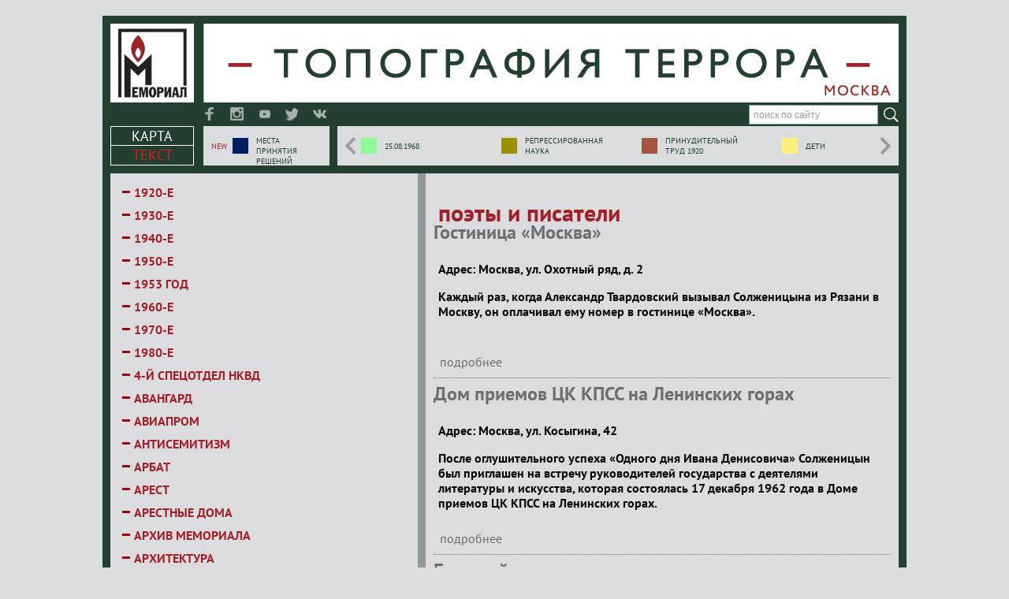

--- FILE ---
content_type: text/html; charset=utf-8
request_url: https://old.topos.memo.ru/tags/poety-i-pisateli?page=4
body_size: 13230
content:
<!doctype html>
<html>
<head>

    <link rel="icon" href="/favicon.ico" type="image/x-icon">

    
        
    
      <meta http-equiv="Content-Type" content="text/html; charset=utf-8" />
<link rel="alternate" type="application/rss+xml" title="RSS - поэты и писатели" href="https://old.topos.memo.ru/taxonomy/term/485/feed" />
<meta about="/tags/poety-i-pisateli" typeof="skos:Concept" property="rdfs:label skos:prefLabel" content="поэты и писатели" />
<meta name="robots" content="follow, index" />
<meta name="generator" content="Drupal 7 (http://drupal.org)" />
<link rel="canonical" href="https://old.topos.memo.ru/tags/poety-i-pisateli" />
<link rel="shortlink" href="https://old.topos.memo.ru/taxonomy/term/485" />
<meta property="og:site_name" content="Топография террора" />
<meta property="og:type" content="article" />
<meta property="og:url" content="https://old.topos.memo.ru/tags/poety-i-pisateli" />
<meta property="og:title" content="поэты и писатели" />
  <title>поэты и писатели | Топография террора</title>
  <link type="text/css" rel="stylesheet" href="https://old.topos.memo.ru/sites/default/files/css/css_xE-rWrJf-fncB6ztZfd2huxqgxu4WO-qwma6Xer30m4.css" media="all" />
<link type="text/css" rel="stylesheet" href="https://old.topos.memo.ru/sites/default/files/css/css_p3duMOytXYxaQRRj0cW64py29a3xcwFbpA_LRHJ9o6A.css" media="all" />
<link type="text/css" rel="stylesheet" href="https://old.topos.memo.ru/sites/default/files/css/css_j9QwpBZ5dsqAnmC_MYDmoPA7ut3iCgwKF4Tz1eL324U.css" media="all" />
<link type="text/css" rel="stylesheet" href="https://old.topos.memo.ru/sites/default/files/css/css_g1PN07LxZ1L0J1WEKFYI47UJzgQC4jUrxClIKVpnAlw.css" media="all" />
  <script type="text/javascript" src="https://old.topos.memo.ru/sites/default/files/js/js_Pt6OpwTd6jcHLRIjrE-eSPLWMxWDkcyYrPTIrXDSON0.js"></script>
<script type="text/javascript" src="https://old.topos.memo.ru/sites/default/files/js/js_qE4KfYgJty9x7gyqzjMp9mcDiG6PQCqqJbfsBu7bK8w.js"></script>
<script type="text/javascript" src="https://old.topos.memo.ru/sites/default/files/js/js_tQuXRneVtQ5C8C59k2_MxrigdVXb3-eiC-ToYYIZ1VQ.js"></script>
<script type="text/javascript" src="https://old.topos.memo.ru/sites/default/files/js/js_VmhxLLYT_RknTvT8Jl6M3sccn3rzCnUmpvuhWdOynqY.js"></script>
<script type="text/javascript" src="https://www.googletagmanager.com/gtag/js?id=UA-52518303-1"></script>
<script type="text/javascript">
<!--//--><![CDATA[//><!--
window.dataLayer = window.dataLayer || [];function gtag(){dataLayer.push(arguments)};gtag("js", new Date());gtag("set", "developer_id.dMDhkMT", true);gtag("config", "UA-52518303-1", {"groups":"default","anonymize_ip":true});
//--><!]]>
</script>
<script type="text/javascript">
<!--//--><![CDATA[//><!--
jQuery.extend(Drupal.settings, {"basePath":"\/","pathPrefix":"","setHasJsCookie":0,"ajaxPageState":{"theme":"start","theme_token":"9WzAIr3P_JfLzrQ-wrQd1VQSfXeB42OngLYrGDlgo7U","js":{"sites\/all\/modules\/elasticsearch_connector\/modules\/elasticsearch_connector_statistics\/js\/elasticsearch-connector-statistics-load.js":1,"sites\/all\/modules\/jquery_update\/replace\/jquery\/1.12\/jquery.min.js":1,"misc\/jquery-extend-3.4.0.js":1,"misc\/jquery-html-prefilter-3.5.0-backport.js":1,"misc\/jquery.once.js":1,"misc\/drupal.js":1,"sites\/all\/modules\/jquery_update\/js\/jquery_browser.js":1,"sites\/all\/modules\/jquery_update\/replace\/ui\/ui\/minified\/jquery.ui.effect.min.js":1,"sites\/all\/modules\/autoupload\/js\/autoupload.js":1,"sites\/all\/modules\/entityreference\/js\/entityreference.js":1,"sites\/all\/modules\/back_to_top\/js\/back_to_top.js":1,"public:\/\/languages\/ru_bp4F2IBkhgFvQWNiIdawRwrFravWHi53KlaBqCcSbOg.js":1,"sites\/all\/modules\/floating_block\/floating_block.js":1,"sites\/all\/modules\/lightbox2\/js\/auto_image_handling.js":1,"sites\/all\/modules\/lightbox2\/js\/lightbox.js":1,"sites\/all\/modules\/google_analytics\/googleanalytics.js":1,"https:\/\/www.googletagmanager.com\/gtag\/js?id=UA-52518303-1":1,"0":1},"css":{"modules\/system\/system.base.css":1,"modules\/system\/system.menus.css":1,"modules\/system\/system.messages.css":1,"modules\/system\/system.theme.css":1,"modules\/field\/theme\/field.css":1,"sites\/all\/modules\/geofield_ymap\/geofield_ymap.css":1,"modules\/node\/node.css":1,"modules\/search\/search.css":1,"modules\/user\/user.css":1,"sites\/all\/modules\/youtube\/css\/youtube.css":1,"sites\/all\/modules\/views\/css\/views.css":1,"sites\/all\/modules\/back_to_top\/css\/back_to_top.css":1,"sites\/all\/modules\/ckeditor\/css\/ckeditor.css":1,"sites\/all\/modules\/ctools\/css\/ctools.css":1,"sites\/all\/modules\/lightbox2\/css\/lightbox.css":1,"modules\/taxonomy\/taxonomy.css":1,"sites\/all\/themes\/start\/css\/style.css":1}},"elasticsearch_connector":{"statistics":{"image_src":"https:\/\/old.topos.memo.ru\/sites\/all\/modules\/elasticsearch_connector\/modules\/elasticsearch_connector_statistics\/elasticsearch_connector_statistics.php?current_path=taxonomy\/term\/485\u0026title=\u0026uid=0\u0026page_language=ru\u0026referer="}},"floating_block":{"settings":{"#block-fieldblock-node-complexpage-default-field-navigator-clone":[],"#template .page-taxonomy .region-sidebar-second":[],"#template #sidebar-first .view--new-":[]},"minWidth":"0"},"lightbox2":{"rtl":"0","file_path":"\/(\\w\\w\/)public:\/","default_image":"\/sites\/all\/modules\/lightbox2\/images\/brokenimage.jpg","border_size":10,"font_color":"000","box_color":"fff","top_position":"","overlay_opacity":"0.8","overlay_color":"000","disable_close_click":0,"resize_sequence":0,"resize_speed":400,"fade_in_speed":400,"slide_down_speed":600,"use_alt_layout":0,"disable_resize":0,"disable_zoom":0,"force_show_nav":0,"show_caption":1,"loop_items":0,"node_link_text":"\u0421\u043c\u043e\u0442\u0440\u0435\u0442\u044c Image \u043f\u043e\u0434\u0440\u043e\u0431\u043d\u043e\u0441\u0442\u0438","node_link_target":0,"image_count":"!current \u0438\u0437 !total","video_count":"!current \u0438\u0437 !total","page_count":"!current \u0438\u0437 !total","lite_press_x_close":"\u043d\u0430\u0436\u043c\u0438\u0442\u0435 \u003Ca href=\u0022#\u0022 onclick=\u0022hideLightbox(); return FALSE;\u0022\u003E\u003Ckbd\u003Ex\u003C\/kbd\u003E\u003C\/a\u003E \u0447\u0442\u043e\u0431\u044b \u0437\u0430\u043a\u0440\u044b\u0442\u044c","download_link_text":"","enable_login":false,"enable_contact":false,"keys_close":"x 27","keys_previous":"p 37","keys_next":"n 39","keys_zoom":"z","keys_play_pause":"32","display_image_size":"original","image_node_sizes":"()","trigger_lightbox_classes":"","trigger_lightbox_group_classes":"","trigger_slideshow_classes":"","trigger_lightframe_classes":"","trigger_lightframe_group_classes":"","custom_class_handler":"lightbox_ungrouped","custom_trigger_classes":"img.newlight","disable_for_gallery_lists":1,"disable_for_acidfree_gallery_lists":true,"enable_acidfree_videos":true,"slideshow_interval":5000,"slideshow_automatic_start":true,"slideshow_automatic_exit":true,"show_play_pause":true,"pause_on_next_click":false,"pause_on_previous_click":true,"loop_slides":false,"iframe_width":600,"iframe_height":400,"iframe_border":1,"enable_video":0,"useragent":"Mozilla\/5.0 (Macintosh; Intel Mac OS X 10_15_7) AppleWebKit\/537.36 (KHTML, like Gecko) Chrome\/131.0.0.0 Safari\/537.36; ClaudeBot\/1.0; +claudebot@anthropic.com)"},"back_to_top":{"back_to_top_button_trigger":"100","back_to_top_button_text":"Back to top","#attached":{"library":[["system","ui"]]}},"googleanalytics":{"account":["UA-52518303-1"],"trackOutbound":1,"trackMailto":1,"trackDownload":1,"trackDownloadExtensions":"7z|aac|arc|arj|asf|asx|avi|bin|csv|doc(x|m)?|dot(x|m)?|exe|flv|gif|gz|gzip|hqx|jar|jpe?g|js|mp(2|3|4|e?g)|mov(ie)?|msi|msp|pdf|phps|png|ppt(x|m)?|pot(x|m)?|pps(x|m)?|ppam|sld(x|m)?|thmx|qtm?|ra(m|r)?|sea|sit|tar|tgz|torrent|txt|wav|wma|wmv|wpd|xls(x|m|b)?|xlt(x|m)|xlam|xml|z|zip"}});
//--><!]]>
</script>
      <!-- Important Owl stylesheet -->
    <link rel="stylesheet" href="/sites/all/libraries/owl/owl-carousel/owl.carousel.css">
    <link rel="stylesheet" href="/sites/all/libraries/owl/owl-carousel/owl.theme.css">
    <script src="/sites/all/libraries/owl/owl-carousel/owl.carousel.js"></script>
    <script type="text/javascript" src="//ws.sharethis.com/button/buttons.js"></script>
<script type="text/javascript">stLight.options({publisher: "6436a870-94f2-41dc-bc59-cea2c342d089", doNotHash: true, doNotCopy: false, hashAddressBar: false});</script>
</head>
<body class="html not-front not-logged-in one-sidebar sidebar-first page-taxonomy page-taxonomy-term page-taxonomy-term- page-taxonomy-term-485" >
  <div id="skip-link">
    <a href="#main-content" class="element-invisible element-focusable">Перейти к основному содержанию</a>
  </div>
      <div id="page-wrapper">

    <div id="header">
		              <a href="/" title="Главная" rel="home" id="logo">
              <img src="https://old.topos.memo.ru/sites/default/files/logo_0.png" alt="Главная" />
            </a>
          		    <div class="region region-header">
    <div id="block-block-3" class="block block-block">

    
  <div class="content">
    <a class="linktomap" href="/karta" title="Карта">Карта</a>
<a class="linktotext" href="/kategoriya/vse-materialy" title="Текст">Текст</a>  </div>
</div>
<div id="block-block-2" class="block block-block">

    
  <div class="content">
    <!-- <a href="/user" class="users" title="Вход"></a> -->
<!-- <a href="/node/1" class="about" title="О проекте"></a> -->
<!-- <a href="/contact" class="contacts" title="Обратная связь"></a> -->
<a target="_blank" href="https://www.facebook.com/groups/MoscowSitesOfMemory/" class="facebook" title="facebook"></a>
<a target="_blank" href="https://instagram.com/moscowsitesofmemory/" class="instagram" title="instagram"></a>
<a target="_blank" href="http://www.youtube.com/playlist?list=PLij4j4U2dbqwyArw4lA2PORbRQmh1i6IM" class="youtube" title="youtube"></a>
<a target="_blank" href="https://twitter.com/MemorialMoscow" class="twitter" title="twitter"></a>
<a target="_blank" href="https://vk.com/toposmemoru" class="vkontakte" title="vkontakte"></a>






  </div>
</div>
<div id="block-block-13" class="block block-block">

    
  <div class="content">
    <div class="layer-last"><span class="layer-desc">New</span><ul class="menu"><li class="first last leaf"><a href="/kategoriya/mesta-prinyatiya-resheniy" id="layer12">Места принятия решений</a></li>
</ul></div><div id="owl-menu-all"><ul class="menu"><li class="first leaf"><a href="/category/229" id="layer11" class="string1">25.08.1968</a></li>
<li class="leaf"><a href="/kategoriya/repressirovannaya-nauka" id="layer10">Репрессированная<br> наука</a></li>
<li class="leaf"><a href="/kategoriya/mesta-prinuditelnogo-truda-v-1920-e" id="layer9">Принудительный<br> труд 1920</a></li>
<li class="leaf"><a href="/kategoriya/deti" id="layer8" class="string1">Дети</a></li>
<li class="leaf"><a href="/kategoriya/moskva-varlama-shalamova" id="layer7">Шаламовская<br> Москва</a></li>
<li class="leaf"><a href="/category/163" id="layer6">Места<br> протестов</a></li>
<li class="leaf"><a href="/category/69" id="layer5" class="string1">Шарашки</a></li>
<li class="leaf"><a href="/kategoriya/zahoroneniya-rasstrelyannyh" id="layer4">Захоронения<br /> расстрелянных</a></li>
<li class="leaf"><a href="/category/1" id="layer3">Концлагеря<br /> и ардома 1920-х</a></li>
<li class="leaf"><a href="/kategoriya/mesta-massovyh-rasstrelov" id="layer2">Места массовых<br /> расстрелов</a></li>
<li class="last leaf"><a href="/category/82" id="layer1">Тюрьмы</a></li>
</ul></div>  </div>
</div>
<div id="block-block-14" class="block block-block">

    
  <div class="content">
    <div class="ya-site-form ya-site-form_inited_no" onclick="return {'action':'http://old.topos.memo.ru/node/710','arrow':false,'bg':'transparent','fontsize':12,'fg':'#000000','language':'ru','logo':'rb','publicname':'Поиск по сайту Топография террора','suggest':true,'target':'_self','tld':'ru','type':2,'usebigdictionary':true,'searchid':2290265,'input_fg':'#000000','input_bg':'#ffffff','input_fontStyle':'normal','input_fontWeight':'normal','input_placeholder':'поиск по сайту','input_placeholderColor':'#999999','input_borderColor':'#7f9db9'}"><form action="https://yandex.ru/search/site/" method="get" target="_self" accept-charset="utf-8"><input type="hidden" name="searchid" value="2290265"/><input type="hidden" name="l10n" value="ru"/><input type="hidden" name="reqenc" value=""/><input type="search" name="text" value=""/><input type="submit" value="Найти"/></form></div><style type="text/css">.ya-page_js_yes .ya-site-form_inited_no { display: none; }</style><script type="text/javascript">(function(w,d,c){var s=d.createElement('script'),h=d.getElementsByTagName('script')[0],e=d.documentElement;if((' '+e.className+' ').indexOf(' ya-page_js_yes ')===-1){e.className+=' ya-page_js_yes';}s.type='text/javascript';s.async=true;s.charset='utf-8';s.src=(d.location.protocol==='https:'?'https:':'http:')+'//site.yandex.net/v2.0/js/all.js';h.parentNode.insertBefore(s,h);(w[c]||(w[c]=[])).push(function(){Ya.Site.Form.init()})})(window,document,'yandex_site_callbacks');</script>  </div>
</div>
  </div>
    </div> <!-- /#header -->

          <div id="navigation"><div class="section">
        <h2>Главное меню</h2><ul id="main-menu" class="links inline clearfix"><li class="menu-218 first"><a href="/" title="">Главная</a></li>
<li class="menu-446"><a href="/o-proekte">О проекте</a></li>
<li class="menu-506"><a href="/category/1" title="">Материалы</a></li>
<li class="menu-1639 last"><a href="/tyurma-i-rasstrelnoe-pomeshchenie-vchk-nkvd-v-varsonofevskom">Тюрьма и расстрельное помещение ВЧК-НКВД</a></li>
</ul>              </div></div> <!-- /.section, /#navigation -->
    
  
    
    <div id="main-wrapper"><div id="main" class="clearfix">
    
              <div id="sidebar-first" class="column sidebar"><div class="section">
            <div class="region region-sidebar-first">
    <div id="block-views-tags-block" class="block block-views">

    
  <div class="content">
    <div class="view view-tags view-id-tags view-display-id-block view-dom-id-b9bb72b431e5de9866c3c2867525d911">
        
  
  
      <div class="view-content">
        <div class="views-row views-row-1 views-row-odd views-row-first">
      
  <div class="views-field views-field-name">        <span class="field-content"><a href="/tags/1920-e">1920-е</a></span>  </div>  </div>
  <div class="views-row views-row-2 views-row-even">
      
  <div class="views-field views-field-name">        <span class="field-content"><a href="/tags/1930-e">1930-е</a></span>  </div>  </div>
  <div class="views-row views-row-3 views-row-odd">
      
  <div class="views-field views-field-name">        <span class="field-content"><a href="/tags/1940-e">1940-е</a></span>  </div>  </div>
  <div class="views-row views-row-4 views-row-even">
      
  <div class="views-field views-field-name">        <span class="field-content"><a href="/tags/1950-e">1950-е</a></span>  </div>  </div>
  <div class="views-row views-row-5 views-row-odd">
      
  <div class="views-field views-field-name">        <span class="field-content"><a href="/tags/1953-god">1953 год</a></span>  </div>  </div>
  <div class="views-row views-row-6 views-row-even">
      
  <div class="views-field views-field-name">        <span class="field-content"><a href="/tags/1960-e">1960-е</a></span>  </div>  </div>
  <div class="views-row views-row-7 views-row-odd">
      
  <div class="views-field views-field-name">        <span class="field-content"><a href="/tags/1970-e">1970-е</a></span>  </div>  </div>
  <div class="views-row views-row-8 views-row-even">
      
  <div class="views-field views-field-name">        <span class="field-content"><a href="/tags/1980-e">1980-е</a></span>  </div>  </div>
  <div class="views-row views-row-9 views-row-odd">
      
  <div class="views-field views-field-name">        <span class="field-content"><a href="/tags/4-y-specotdel-nkvd">4-й спецотдел НКВД</a></span>  </div>  </div>
  <div class="views-row views-row-10 views-row-even">
      
  <div class="views-field views-field-name">        <span class="field-content"><a href="/tags/avangard">авангард</a></span>  </div>  </div>
  <div class="views-row views-row-11 views-row-odd">
      
  <div class="views-field views-field-name">        <span class="field-content"><a href="/tags/aviaprom">авиапром</a></span>  </div>  </div>
  <div class="views-row views-row-12 views-row-even">
      
  <div class="views-field views-field-name">        <span class="field-content"><a href="/tags/antisemitizm">антисемитизм</a></span>  </div>  </div>
  <div class="views-row views-row-13 views-row-odd">
      
  <div class="views-field views-field-name">        <span class="field-content"><a href="/tags/arbat">Арбат</a></span>  </div>  </div>
  <div class="views-row views-row-14 views-row-even">
      
  <div class="views-field views-field-name">        <span class="field-content"><a href="/tags/arest">арест</a></span>  </div>  </div>
  <div class="views-row views-row-15 views-row-odd">
      
  <div class="views-field views-field-name">        <span class="field-content"><a href="/tags/arestnye-doma">арестные дома</a></span>  </div>  </div>
  <div class="views-row views-row-16 views-row-even">
      
  <div class="views-field views-field-name">        <span class="field-content"><a href="/tags/arhiv-memoriala">архив Мемориала</a></span>  </div>  </div>
  <div class="views-row views-row-17 views-row-odd">
      
  <div class="views-field views-field-name">        <span class="field-content"><a href="/tags/arhitektura">архитектура</a></span>  </div>  </div>
  <div class="views-row views-row-18 views-row-even">
      
  <div class="views-field views-field-name">        <span class="field-content"><a href="/tags/associacii-i-soyuzy">ассоциации и союзы</a></span>  </div>  </div>
  <div class="views-row views-row-19 views-row-odd">
      
  <div class="views-field views-field-name">        <span class="field-content"><a href="/tags/audio">аудио</a></span>  </div>  </div>
  <div class="views-row views-row-20 views-row-even">
      
  <div class="views-field views-field-name">        <span class="field-content"><a href="/tags/audiogidy">аудиогиды</a></span>  </div>  </div>
  <div class="views-row views-row-21 views-row-odd">
      
  <div class="views-field views-field-name">        <span class="field-content"><a href="/tags/bakovlag">Баковлаг</a></span>  </div>  </div>
  <div class="views-row views-row-22 views-row-even">
      
  <div class="views-field views-field-name">        <span class="field-content"><a href="/tags/balashiha">Балашиха</a></span>  </div>  </div>
  <div class="views-row views-row-23 views-row-odd">
      
  <div class="views-field views-field-name">        <span class="field-content"><a href="/tags/basmannyy-rayon">Басманный район</a></span>  </div>  </div>
  <div class="views-row views-row-24 views-row-even">
      
  <div class="views-field views-field-name">        <span class="field-content"><a href="/tags/beskudnikovo">Бескудниково</a></span>  </div>  </div>
  <div class="views-row views-row-25 views-row-odd">
      
  <div class="views-field views-field-name">        <span class="field-content"><a href="/tags/bolshevo">Болшево</a></span>  </div>  </div>
  <div class="views-row views-row-26 views-row-even">
      
  <div class="views-field views-field-name">        <span class="field-content"><a href="/tags/bolnicy">больницы</a></span>  </div>  </div>
  <div class="views-row views-row-27 views-row-odd">
      
  <div class="views-field views-field-name">        <span class="field-content"><a href="/tags/bolshoy-terror">Большой террор</a></span>  </div>  </div>
  <div class="views-row views-row-28 views-row-even">
      
  <div class="views-field views-field-name">        <span class="field-content"><a href="/tags/butovo">Бутово</a></span>  </div>  </div>
  <div class="views-row views-row-29 views-row-odd">
      
  <div class="views-field views-field-name">        <span class="field-content"><a href="/tags/byt-zaklyuchennyh">быт заключенных</a></span>  </div>  </div>
  <div class="views-row views-row-30 views-row-even">
      
  <div class="views-field views-field-name">        <span class="field-content"><a href="/tags/video">видео</a></span>  </div>  </div>
  <div class="views-row views-row-31 views-row-odd">
      
  <div class="views-field views-field-name">        <span class="field-content"><a href="/tags/vnesudebnye-organy">внесудебные органы</a></span>  </div>  </div>
  <div class="views-row views-row-32 views-row-even">
      
  <div class="views-field views-field-name">        <span class="field-content"><a href="/tags/voennoplennye">военнопленные</a></span>  </div>  </div>
  <div class="views-row views-row-33 views-row-odd">
      
  <div class="views-field views-field-name">        <span class="field-content"><a href="/tags/voenprom">военпром</a></span>  </div>  </div>
  <div class="views-row views-row-34 views-row-even">
      
  <div class="views-field views-field-name">        <span class="field-content"><a href="/tags/vokzaly">вокзалы</a></span>  </div>  </div>
  <div class="views-row views-row-35 views-row-odd">
      
  <div class="views-field views-field-name">        <span class="field-content"><a href="/tags/vrediteli">вредители</a></span>  </div>  </div>
  <div class="views-row views-row-36 views-row-even">
      
  <div class="views-field views-field-name">        <span class="field-content"><a href="/tags/vtoraya-mirovaya-voyna">Вторая мировая война</a></span>  </div>  </div>
  <div class="views-row views-row-37 views-row-odd">
      
  <div class="views-field views-field-name">        <span class="field-content"><a href="/tags/vchk-ogpu-nkvd-kgb-0">ВЧК-ОГПУ-НКВД-КГБ</a></span>  </div>  </div>
  <div class="views-row views-row-38 views-row-even">
      
  <div class="views-field views-field-name">        <span class="field-content"><a href="/tags/vyhod-v-gorod">Выход в город</a></span>  </div>  </div>
  <div class="views-row views-row-39 views-row-odd">
      
  <div class="views-field views-field-name">        <span class="field-content"><a href="/tags/gazety-i-zhurnaly">газеты и журналы</a></span>  </div>  </div>
  <div class="views-row views-row-40 views-row-even">
      
  <div class="views-field views-field-name">        <span class="field-content"><a href="/tags/golodovki">голодовки</a></span>  </div>  </div>
  <div class="views-row views-row-41 views-row-odd">
      
  <div class="views-field views-field-name">        <span class="field-content"><a href="/tags/gostinicy">гостиницы</a></span>  </div>  </div>
  <div class="views-row views-row-42 views-row-even">
      
  <div class="views-field views-field-name">        <span class="field-content"><a href="/tags/grazhdanskaya-voyna">Гражданская война</a></span>  </div>  </div>
  <div class="views-row views-row-43 views-row-odd">
      
  <div class="views-field views-field-name">        <span class="field-content"><a href="/tags/dachi">дачи</a></span>  </div>  </div>
  <div class="views-row views-row-44 views-row-even">
      
  <div class="views-field views-field-name">        <span class="field-content"><a href="/tags/delo-vrachey">Дело врачей</a></span>  </div>  </div>
  <div class="views-row views-row-45 views-row-odd">
      
  <div class="views-field views-field-name">        <span class="field-content"><a href="/tags/deti-v-zaklyuchenii">дети в заключении</a></span>  </div>  </div>
  <div class="views-row views-row-46 views-row-even">
      
  <div class="views-field views-field-name">        <span class="field-content"><a href="/tags/detpriemniki">детприемники</a></span>  </div>  </div>
  <div class="views-row views-row-47 views-row-odd">
      
  <div class="views-field views-field-name">        <span class="field-content"><a href="/tags/dissidenty">диссиденты</a></span>  </div>  </div>
  <div class="views-row views-row-48 views-row-even">
      
  <div class="views-field views-field-name">        <span class="field-content"><a href="/tags/donosy">доносы</a></span>  </div>  </div>
  <div class="views-row views-row-49 views-row-odd">
      
  <div class="views-field views-field-name">        <span class="field-content"><a href="/tags/dorevolyucionnye-mesta-zaklyucheniya">дореволюционные места заключения</a></span>  </div>  </div>
  <div class="views-row views-row-50 views-row-even">
      
  <div class="views-field views-field-name">        <span class="field-content"><a href="/tags/druzya-sovetskogo-soyuza">друзья Советского Союза</a></span>  </div>  </div>
  <div class="views-row views-row-51 views-row-odd">
      
  <div class="views-field views-field-name">        <span class="field-content"><a href="/tags/evrei">евреи</a></span>  </div>  </div>
  <div class="views-row views-row-52 views-row-even">
      
  <div class="views-field views-field-name">        <span class="field-content"><a href="/tags/210">железная дорога</a></span>  </div>  </div>
  <div class="views-row views-row-53 views-row-odd">
      
  <div class="views-field views-field-name">        <span class="field-content"><a href="/tags/zhenshchiny-v-zaklyuchenii">женщины в заключении</a></span>  </div>  </div>
  <div class="views-row views-row-54 views-row-even">
      
  <div class="views-field views-field-name">        <span class="field-content"><a href="/tags/zamoskvoreche">Замоскворечье</a></span>  </div>  </div>
  <div class="views-row views-row-55 views-row-odd">
      
  <div class="views-field views-field-name">        <span class="field-content"><a href="/tags/izdatelstva">издательства</a></span>  </div>  </div>
  <div class="views-row views-row-56 views-row-even">
      
  <div class="views-field views-field-name">        <span class="field-content"><a href="/tags/inostrancy">иностранцы</a></span>  </div>  </div>
  <div class="views-row views-row-57 views-row-odd">
      
  <div class="views-field views-field-name">        <span class="field-content"><a href="/tags/inturisty">интуристы</a></span>  </div>  </div>
  <div class="views-row views-row-58 views-row-even">
      
  <div class="views-field views-field-name">        <span class="field-content"><a href="/tags/iskusstvo-v-zaklyuchenii">искусство в заключении</a></span>  </div>  </div>
  <div class="views-row views-row-59 views-row-odd">
      
  <div class="views-field views-field-name">        <span class="field-content"><a href="/tags/ispravitelnye-mesta-zaklyucheniya">исправительные места заключения</a></span>  </div>  </div>
  <div class="views-row views-row-60 views-row-even">
      
  <div class="views-field views-field-name">        <span class="field-content"><a href="/tags/kamery">камеры</a></span>  </div>  </div>
  <div class="views-row views-row-61 views-row-odd">
      
  <div class="views-field views-field-name">        <span class="field-content"><a href="/tags/kvartiry">квартиры</a></span>  </div>  </div>
  <div class="views-row views-row-62 views-row-even">
      
  <div class="views-field views-field-name">        <span class="field-content"><a href="/tags/kladbishcha">кладбища</a></span>  </div>  </div>
  <div class="views-row views-row-63 views-row-odd">
      
  <div class="views-field views-field-name">        <span class="field-content"><a href="/tags/kolomna">Коломна</a></span>  </div>  </div>
  <div class="views-row views-row-64 views-row-even">
      
  <div class="views-field views-field-name">        <span class="field-content"><a href="/tags/kommuny">коммуны</a></span>  </div>  </div>
  <div class="views-row views-row-65 views-row-odd">
      
  <div class="views-field views-field-name">        <span class="field-content"><a href="/tags/konstruktivizm">конструктивизм</a></span>  </div>  </div>
  <div class="views-row views-row-66 views-row-even">
      
  <div class="views-field views-field-name">        <span class="field-content"><a href="/tags/krasnoselskiy">Красносельский</a></span>  </div>  </div>
  <div class="views-row views-row-67 views-row-odd">
      
  <div class="views-field views-field-name">        <span class="field-content"><a href="/tags/krasnyy-krest">Красный крест</a></span>  </div>  </div>
  <div class="views-row views-row-68 views-row-even">
      
  <div class="views-field views-field-name">        <span class="field-content"><a href="/tags/krasnyy-terror">Красный террор</a></span>  </div>  </div>
  <div class="views-row views-row-69 views-row-odd">
      
  <div class="views-field views-field-name">        <span class="field-content"><a href="/tags/krematorii">крематории</a></span>  </div>  </div>
  <div class="views-row views-row-70 views-row-even">
      
  <div class="views-field views-field-name">        <span class="field-content"><a href="/tags/kulturno-vospitatelnaya-chast">культурно-воспитательная часть</a></span>  </div>  </div>
  <div class="views-row views-row-71 views-row-odd">
      
  <div class="views-field views-field-name">        <span class="field-content"><a href="/tags/kuncevo">Кунцево</a></span>  </div>  </div>
  <div class="views-row views-row-72 views-row-even">
      
  <div class="views-field views-field-name">        <span class="field-content"><a href="/tags/latyshi">латыши</a></span>  </div>  </div>
  <div class="views-row views-row-73 views-row-odd">
      
  <div class="views-field views-field-name">        <span class="field-content"><a href="/tags/limity">лимиты</a></span>  </div>  </div>
  <div class="views-row views-row-74 views-row-even">
      
  <div class="views-field views-field-name">        <span class="field-content"><a href="/tags/lichnye-svidetelstva">личные свидетельства</a></span>  </div>  </div>
  <div class="views-row views-row-75 views-row-odd">
      
  <div class="views-field views-field-name">        <span class="field-content"><a href="/tags/lubyanka-0">Лубянка</a></span>  </div>  </div>
  <div class="views-row views-row-76 views-row-even">
      
  <div class="views-field views-field-name">        <span class="field-content"><a href="/tags/lyubercy">Люберцы</a></span>  </div>  </div>
  <div class="views-row views-row-77 views-row-odd">
      
  <div class="views-field views-field-name">        <span class="field-content"><a href="/tags/magaziny">магазины</a></span>  </div>  </div>
  <div class="views-row views-row-78 views-row-even">
      
  <div class="views-field views-field-name">        <span class="field-content"><a href="/tags/masterskie">мастерские</a></span>  </div>  </div>
  <div class="views-row views-row-79 views-row-odd">
      
  <div class="views-field views-field-name">        <span class="field-content"><a href="/tags/mayakovskaya">Маяковская</a></span>  </div>  </div>
  <div class="views-row views-row-80 views-row-even">
      
  <div class="views-field views-field-name">        <span class="field-content"><a href="/tags/mgu">МГУ</a></span>  </div>  </div>
  <div class="views-row views-row-81 views-row-odd">
      
  <div class="views-field views-field-name">        <span class="field-content"><a href="/tags/medicina">медицина</a></span>  </div>  </div>
  <div class="views-row views-row-82 views-row-even">
      
  <div class="views-field views-field-name">        <span class="field-content"><a href="/tags/memorialnye-doski">мемориальные доски</a></span>  </div>  </div>
  <div class="views-row views-row-83 views-row-odd">
      
  <div class="views-field views-field-name">        <span class="field-content"><a href="/tags/memorialnye-kompleksy">мемориальные комплексы</a></span>  </div>  </div>
  <div class="views-row views-row-84 views-row-even">
      
  <div class="views-field views-field-name">        <span class="field-content"><a href="/tags/mesta-zaklyucheniya">места заключения</a></span>  </div>  </div>
  <div class="views-row views-row-85 views-row-odd">
      
  <div class="views-field views-field-name">        <span class="field-content"><a href="/tags/miliciya">милиция</a></span>  </div>  </div>
  <div class="views-row views-row-86 views-row-even">
      
  <div class="views-field views-field-name">        <span class="field-content"><a href="/tags/monastyri">монастыри</a></span>  </div>  </div>
  <div class="views-row views-row-87 views-row-odd">
      
  <div class="views-field views-field-name">        <span class="field-content"><a href="/tags/monahi">монахи</a></span>  </div>  </div>
  <div class="views-row views-row-88 views-row-even">
      
  <div class="views-field views-field-name">        <span class="field-content"><a href="/tags/morgi">морги</a></span>  </div>  </div>
  <div class="views-row views-row-89 views-row-odd">
      
  <div class="views-field views-field-name">        <span class="field-content"><a href="/tags/moskovskaya-oblast">Московская область</a></span>  </div>  </div>
  <div class="views-row views-row-90 views-row-even">
      
  <div class="views-field views-field-name">        <span class="field-content"><a href="/tags/mosty">мосты</a></span>  </div>  </div>
  <div class="views-row views-row-91 views-row-odd">
      
  <div class="views-field views-field-name">        <span class="field-content"><a href="/tags/muzei">музеи</a></span>  </div>  </div>
  <div class="views-row views-row-92 views-row-even">
      
  <div class="views-field views-field-name">        <span class="field-content"><a href="/tags/muzyka">музыка</a></span>  </div>  </div>
  <div class="views-row views-row-93 views-row-odd">
      
  <div class="views-field views-field-name">        <span class="field-content"><a href="/tags/narkomaty">наркоматы</a></span>  </div>  </div>
  <div class="views-row views-row-94 views-row-even">
      
  <div class="views-field views-field-name">        <span class="field-content"><a href="/tags/nemcy">немцы</a></span>  </div>  </div>
  <div class="views-row views-row-95 views-row-odd">
      
  <div class="views-field views-field-name">        <span class="field-content"><a href="/tags/nii">НИИ</a></span>  </div>  </div>
  <div class="views-row views-row-96 views-row-even">
      
  <div class="views-field views-field-name">        <span class="field-content"><a href="/tags/novyy-ierusalim">Новый Иерусалим</a></span>  </div>  </div>
  <div class="views-row views-row-97 views-row-odd">
      
  <div class="views-field views-field-name">        <span class="field-content"><a href="/tags/nep">НЭП</a></span>  </div>  </div>
  <div class="views-row views-row-98 views-row-even">
      
  <div class="views-field views-field-name">        <span class="field-content"><a href="/tags/obshchezhitiya-zaklyuchennyh">общежития заключенных</a></span>  </div>  </div>
  <div class="views-row views-row-99 views-row-odd">
      
  <div class="views-field views-field-name">        <span class="field-content"><a href="/tags/osobnyaki-i-usadby">особняки и усадьбы</a></span>  </div>  </div>
  <div class="views-row views-row-100 views-row-even">
      
  <div class="views-field views-field-name">        <span class="field-content"><a href="/tags/ostankino">Останкино</a></span>  </div>  </div>
  <div class="views-row views-row-101 views-row-odd">
      
  <div class="views-field views-field-name">        <span class="field-content"><a href="/tags/otkazniki">отказники</a></span>  </div>  </div>
  <div class="views-row views-row-102 views-row-even">
      
  <div class="views-field views-field-name">        <span class="field-content"><a href="/tags/ottepel">Оттепель</a></span>  </div>  </div>
  <div class="views-row views-row-103 views-row-odd">
      
  <div class="views-field views-field-name">        <span class="field-content"><a href="/tags/pamyatniki">памятники</a></span>  </div>  </div>
  <div class="views-row views-row-104 views-row-even">
      
  <div class="views-field views-field-name">        <span class="field-content"><a href="/tags/partiynye-organy">партийные органы</a></span>  </div>  </div>
  <div class="views-row views-row-105 views-row-odd">
      
  <div class="views-field views-field-name">        <span class="field-content"><a href="/tags/peredvizhka-domov">передвижка домов</a></span>  </div>  </div>
  <div class="views-row views-row-106 views-row-even">
      
  <div class="views-field views-field-name">        <span class="field-content"><a href="/tags/peresylnye-tyurmy">пересыльные тюрьмы</a></span>  </div>  </div>
  <div class="views-row views-row-107 views-row-odd">
      
  <div class="views-field views-field-name">        <span class="field-content"><a href="/tags/petrovskiy-park">Петровский парк</a></span>  </div>  </div>
  <div class="views-row views-row-108 views-row-even">
      
  <div class="views-field views-field-name">        <span class="field-content"><a href="/tags/pobegi">побеги</a></span>  </div>  </div>
  <div class="views-row views-row-109 views-row-odd">
      
  <div class="views-field views-field-name">        <span class="field-content"><a href="/tags/pokazatelnye-processy">показательные процессы</a></span>  </div>  </div>
  <div class="views-row views-row-110 views-row-even">
      
  <div class="views-field views-field-name">        <span class="field-content"><a href="/tags/polyaki">поляки</a></span>  </div>  </div>
  <div class="views-row views-row-111 views-row-odd">
      
  <div class="views-field views-field-name">        <span class="field-content"><a href="/tags/posledniy-adres">Последний адрес</a></span>  </div>  </div>
  <div class="views-row views-row-112 views-row-even">
      
  <div class="views-field views-field-name">        <span class="field-content"><a href="/tags/posolstva">посольства</a></span>  </div>  </div>
  <div class="views-row views-row-113 views-row-odd">
      
  <div class="views-field views-field-name">        <span class="field-content"><a href="/tags/poety-i-pisateli" class="active">поэты и писатели</a></span>  </div>  </div>
  <div class="views-row views-row-114 views-row-even">
      
  <div class="views-field views-field-name">        <span class="field-content"><a href="/tags/presnya">Пресня</a></span>  </div>  </div>
  <div class="views-row views-row-115 views-row-odd">
      
  <div class="views-field views-field-name">        <span class="field-content"><a href="/tags/propaganda">пропаганда</a></span>  </div>  </div>
  <div class="views-row views-row-116 views-row-even">
      
  <div class="views-field views-field-name">        <span class="field-content"><a href="/tags/psihiatriya">психиатрия</a></span>  </div>  </div>
  <div class="views-row views-row-117 views-row-odd">
      
  <div class="views-field views-field-name">        <span class="field-content"><a href="/tags/pfl">ПФЛ</a></span>  </div>  </div>
  <div class="views-row views-row-118 views-row-even">
      
  <div class="views-field views-field-name">        <span class="field-content"><a href="/tags/pytki">пытки</a></span>  </div>  </div>
  <div class="views-row views-row-119 views-row-odd">
      
  <div class="views-field views-field-name">        <span class="field-content"><a href="/tags/samizdat">самиздат</a></span>  </div>  </div>
  <div class="views-row views-row-120 views-row-even">
      
  <div class="views-field views-field-name">        <span class="field-content"><a href="/tags/samoubiystva">самоубийства</a></span>  </div>  </div>
  <div class="views-row views-row-121 views-row-odd">
      
  <div class="views-field views-field-name">        <span class="field-content"><a href="/tags/sanatorii">санатории</a></span>  </div>  </div>
  <div class="views-row views-row-122 views-row-even">
      
  <div class="views-field views-field-name">        <span class="field-content"><a href="/tags/svyashchenniki">священники</a></span>  </div>  </div>
  <div class="views-row views-row-123 views-row-odd">
      
  <div class="views-field views-field-name">        <span class="field-content"><a href="/tags/selskoe-hozyaystvo">сельское хозяйство</a></span>  </div>  </div>
  <div class="views-row views-row-124 views-row-even">
      
  <div class="views-field views-field-name">        <span class="field-content"><a href="/tags/sledstvennye-tyurmy">следственные тюрьмы</a></span>  </div>  </div>
  <div class="views-row views-row-125 views-row-odd">
      
  <div class="views-field views-field-name">        <span class="field-content"><a href="/tags/sledstvie">следствие</a></span>  </div>  </div>
  <div class="views-row views-row-126 views-row-even">
      
  <div class="views-field views-field-name">        <span class="field-content"><a href="/tags/smertnost">смертность</a></span>  </div>  </div>
  <div class="views-row views-row-127 views-row-odd">
      
  <div class="views-field views-field-name">        <span class="field-content"><a href="/tags/sovetskaya-armiya">советская армия</a></span>  </div>  </div>
  <div class="views-row views-row-128 views-row-even">
      
  <div class="views-field views-field-name">        <span class="field-content"><a href="/tags/sovhozy">совхозы</a></span>  </div>  </div>
  <div class="views-row views-row-129 views-row-odd">
      
  <div class="views-field views-field-name">        <span class="field-content"><a href="/tags/sokolniki">Сокольники</a></span>  </div>  </div>
  <div class="views-row views-row-130 views-row-even">
      
  <div class="views-field views-field-name">        <span class="field-content"><a href="/tags/stadiony">стадионы</a></span>  </div>  </div>
  <div class="views-row views-row-131 views-row-odd">
      
  <div class="views-field views-field-name">        <span class="field-content"><a href="/tags/stroitelstvo">строительство</a></span>  </div>  </div>
  <div class="views-row views-row-132 views-row-even">
      
  <div class="views-field views-field-name">        <span class="field-content"><a href="/tags/studenty">студенты</a></span>  </div>  </div>
  <div class="views-row views-row-133 views-row-odd">
      
  <div class="views-field views-field-name">        <span class="field-content"><a href="/tags/sud">суд</a></span>  </div>  </div>
  <div class="views-row views-row-134 views-row-even">
      
  <div class="views-field views-field-name">        <span class="field-content"><a href="/tags/sudebnye-organy">судебные органы</a></span>  </div>  </div>
  <div class="views-row views-row-135 views-row-odd">
      
  <div class="views-field views-field-name">        <span class="field-content"><a href="/tags/shemy-i-chertezhi">схемы и чертежи</a></span>  </div>  </div>
  <div class="views-row views-row-136 views-row-even">
      
  <div class="views-field views-field-name">        <span class="field-content"><a href="/tags/taganka">Таганка</a></span>  </div>  </div>
  <div class="views-row views-row-137 views-row-odd">
      
  <div class="views-field views-field-name">        <span class="field-content"><a href="/tags/tverskoy-rayon">Тверской район</a></span>  </div>  </div>
  <div class="views-row views-row-138 views-row-even">
      
  <div class="views-field views-field-name">        <span class="field-content"><a href="/tags/teatr-0">театр</a></span>  </div>  </div>
  <div class="views-row views-row-139 views-row-odd">
      
  <div class="views-field views-field-name">        <span class="field-content"><a href="/tags/transport">транспорт</a></span>  </div>  </div>
  <div class="views-row views-row-140 views-row-even">
      
  <div class="views-field views-field-name">        <span class="field-content"><a href="/tags/trubnaya">Трубная</a></span>  </div>  </div>
  <div class="views-row views-row-141 views-row-odd">
      
  <div class="views-field views-field-name">        <span class="field-content"><a href="/tags/uvolneniya">увольнения</a></span>  </div>  </div>
  <div class="views-row views-row-142 views-row-even">
      
  <div class="views-field views-field-name">        <span class="field-content"><a href="/tags/uchebnye-zavedeniya">учебные заведения</a></span>  </div>  </div>
  <div class="views-row views-row-143 views-row-odd">
      
  <div class="views-field views-field-name">        <span class="field-content"><a href="/tags/fabriki-i-zavody">фабрики и заводы</a></span>  </div>  </div>
  <div class="views-row views-row-144 views-row-even">
      
  <div class="views-field views-field-name">        <span class="field-content"><a href="/tags/hamovniki">Хамовники</a></span>  </div>  </div>
  <div class="views-row views-row-145 views-row-odd">
      
  <div class="views-field views-field-name">        <span class="field-content"><a href="/tags/himki">Химки</a></span>  </div>  </div>
  <div class="views-row views-row-146 views-row-even">
      
  <div class="views-field views-field-name">        <span class="field-content"><a href="/tags/hudozhniki">художники</a></span>  </div>  </div>
  <div class="views-row views-row-147 views-row-odd">
      
  <div class="views-field views-field-name">        <span class="field-content"><a href="/tags/cenzura">цензура</a></span>  </div>  </div>
  <div class="views-row views-row-148 views-row-even">
      
  <div class="views-field views-field-name">        <span class="field-content"><a href="/tags/cerkvi">церкви</a></span>  </div>  </div>
  <div class="views-row views-row-149 views-row-odd">
      
  <div class="views-field views-field-name">        <span class="field-content"><a href="/tags/chto-est-chto">что есть что</a></span>  </div>  </div>
  <div class="views-row views-row-150 views-row-even">
      
  <div class="views-field views-field-name">        <span class="field-content"><a href="/tags/evakuaciya-moskvy">эвакуация Москвы</a></span>  </div>  </div>
  <div class="views-row views-row-151 views-row-odd">
      
  <div class="views-field views-field-name">        <span class="field-content"><a href="/tags/ekskursii">экскурсии</a></span>  </div>  </div>
  <div class="views-row views-row-152 views-row-even">
      
  <div class="views-field views-field-name">        <span class="field-content"><a href="/tags/emigraciya-i-vysylka">эмиграция и высылка</a></span>  </div>  </div>
  <div class="views-row views-row-153 views-row-odd">
      
  <div class="views-field views-field-name">        <span class="field-content"><a href="/tags/esery">эсеры</a></span>  </div>  </div>
  <div class="views-row views-row-154 views-row-even views-row-last">
      
  <div class="views-field views-field-name">        <span class="field-content"><a href="/tags/yauza">Яуза</a></span>  </div>  </div>
    </div>
  
  
  
  
  
  
</div>  </div>
</div>
  </div>
        </div></div> <!-- /.section, /#sidebar-first -->
      
      <div id="content" class="column"><div class="section">
        <a id="main-content"></a>
                <h1 class="title" id="page-title">поэты и писатели</h1>                <div class="tabs"></div>                  <div class="region region-content">
    <div id="block-system-main" class="block block-system">

    
  <div class="content">
    <div class="term-listing-heading"><div id="taxonomy-term-485" class="taxonomy-term vocabulary-tags">

  
  <div class="content">
      </div>

</div>
</div><div id="node-875" class="node node-complexpage node-teaser clearfix" about="/node/875" typeof="sioc:Item foaf:Document">

  
        <h2><a href="/node/875">Гостиница «Москва»</a></h2>
    <span property="dc:title" content="Гостиница «Москва»" class="rdf-meta element-hidden"></span>
  
  <div class="content">
    <div class="field field-name-body field-type-text-with-summary field-label-hidden">
    <div class="field-items">
          <div class="field-item even" property="content:encoded"><p dir="ltr">Адрес: Москва, ул. Охотный ряд, д. 2</p>
<p dir="ltr">Каждый раз, когда Александр Твардовский вызывал Солженицына из Рязани в Москву, он оплачивал ему номер в гостинице «Москва».</p>
<div> </div>
</div>
      </div>
</div>  </div>

  <ul class="links inline"><li class="node-readmore first last"><a href="/node/875" rel="tag" title="Гостиница «Москва»">Подробнее<span class="element-invisible"> о Гостиница «Москва»</span></a></li>
</ul>
  
</div>
<div id="node-874" class="node node-complexpage node-teaser clearfix" about="/node/874" typeof="sioc:Item foaf:Document">

  
        <h2><a href="/node/874">Дом приемов ЦК КПСС на Ленинских горах</a></h2>
    <span property="dc:title" content="Дом приемов ЦК КПСС на Ленинских горах" class="rdf-meta element-hidden"></span>
  
  <div class="content">
    <div class="field field-name-body field-type-text-with-summary field-label-hidden">
    <div class="field-items">
          <div class="field-item even" property="content:encoded"><p>Адрес: Москва, ул. Косыгина, 42</p>
<p>После оглушительного успеха «Одного дня Ивана Денисовича» Солженицын был приглашен на встречу руководителей государства с деятелями литературы и искусства, которая состоялась 17 декабря 1962 года в Доме приемов ЦК КПСС на Ленинских горах.</p>
</div>
      </div>
</div>  </div>

  <ul class="links inline"><li class="node-readmore first last"><a href="/node/874" rel="tag" title="Дом приемов ЦК КПСС на Ленинских горах">Подробнее<span class="element-invisible"> о Дом приемов ЦК КПСС на Ленинских горах</span></a></li>
</ul>
  
</div>
<div id="node-873" class="node node-complexpage node-teaser clearfix" about="/node/873" typeof="sioc:Item foaf:Document">

  
        <h2><a href="/node/873">Большой зал консерватории</a></h2>
    <span property="dc:title" content="Большой зал консерватории" class="rdf-meta element-hidden"></span>
  
  <div class="content">
    <div class="field field-name-body field-type-text-with-summary field-label-hidden">
    <div class="field-items">
          <div class="field-item even" property="content:encoded"><p>Адрес: Москва, Средний Кисловский пер., 4</p>
<p>Александр Солженицын как минимум дважды приходил в Большой зал консерватории в знаковые для себя дни: 20 сентября 1965 и в конце ноября 1969 года.</p>
</div>
      </div>
</div>  </div>

  <ul class="links inline"><li class="node-readmore first last"><a href="/node/873" rel="tag" title="Большой зал консерватории">Подробнее<span class="element-invisible"> о Большой зал консерватории</span></a></li>
</ul>
  
</div>
<div id="node-737" class="node node-complexpage node-teaser clearfix" about="/lager-v-serebryanyh-prudah" typeof="sioc:Item foaf:Document">

  
        <h2><a href="/lager-v-serebryanyh-prudah">Лагерь в Серебряных Прудах</a></h2>
    <span property="dc:title" content="Лагерь в Серебряных Прудах" class="rdf-meta element-hidden"></span>
  
  <div class="content">
    <div class="field field-name-body field-type-text-with-summary field-label-hidden">
    <div class="field-items">
          <div class="field-item even" property="content:encoded"><p>Адрес: Московская обл., поселок Серебряные пруды</p>
<p>Лагерь при совхозе Серебряные пруды существовал с 1944 года. Возможно, лагерей было несколько, поскольку один из них подчинялся Управлению по делам военнопленных, а другой, предположительно, Управлению исправительных лагерей.</p>
<p> </p>
</div>
      </div>
</div>  </div>

  <ul class="links inline"><li class="node-readmore first last"><a href="/lager-v-serebryanyh-prudah" rel="tag" title="Лагерь в Серебряных Прудах">Подробнее<span class="element-invisible"> о Лагерь в Серебряных Прудах</span></a></li>
</ul>
  
</div>
<div id="node-546" class="node node-complexpage node-teaser clearfix" about="/kvartira-lva-kopeleva" typeof="sioc:Item foaf:Document">

  
        <h2><a href="/kvartira-lva-kopeleva">Квартира Льва Копелева</a></h2>
    <span property="dc:title" content="Квартира Льва Копелева" class="rdf-meta element-hidden"></span>
  
  <div class="content">
    <div class="field field-name-body field-type-text-with-summary field-label-hidden">
    <div class="field-items">
          <div class="field-item even" property="content:encoded"><p><span style="line-height: 20.8px;">Адрес: Москва, у</span><span style="line-height: 20.8px;">л. Красноармейская, д.</span><span style="line-height: 20.8px;"> 21</span></p></div>
      </div>
</div>  </div>

  <ul class="links inline"><li class="node-readmore first last"><a href="/kvartira-lva-kopeleva" rel="tag" title="Квартира Льва Копелева">Подробнее<span class="element-invisible"> о Квартира Льва Копелева</span></a></li>
</ul>
  
</div>
<div id="node-540" class="node node-complexpage node-teaser clearfix" about="/kvartira-natali-gorbanevskoy" typeof="sioc:Item foaf:Document">

  
        <h2><a href="/kvartira-natali-gorbanevskoy">Квартира Натальи Горбаневской</a></h2>
    <span property="dc:title" content="Квартира Натальи Горбаневской" class="rdf-meta element-hidden"></span>
  
  <div class="content">
    <div class="field field-name-body field-type-text-with-summary field-label-hidden">
    <div class="field-items">
          <div class="field-item even" property="content:encoded"><p><strong>Адрес: Москва, Новопесчаная ул, д. 13/3</strong></p></div>
      </div>
</div>  </div>

  <ul class="links inline"><li class="node-readmore first last"><a href="/kvartira-natali-gorbanevskoy" rel="tag" title="Квартира Натальи Горбаневской">Подробнее<span class="element-invisible"> о Квартира Натальи Горбаневской</span></a></li>
</ul>
  
</div>
<div id="node-539" class="node node-complexpage node-teaser clearfix" about="/kvartira-vadima-delone" typeof="sioc:Item foaf:Document">

  
        <h2><a href="/kvartira-vadima-delone">Квартира Вадима Делоне</a></h2>
    <span property="dc:title" content="Квартира Вадима Делоне" class="rdf-meta element-hidden"></span>
  
  <div class="content">
    <div class="field field-name-body field-type-text-with-summary field-label-hidden">
    <div class="field-items">
          <div class="field-item even" property="content:encoded"><p>Адрес: Москва, ул. Пятницкая, д. 12 стр. 2 (ранее: ул. Пятницкая, д. 12)</p>
<p> </p>
<p>Здесь жил самый молодой участник демонстрации семерых — поэт Вадим Делоне. В августе 68-го ему было только 20 лет, и к этому времени он уже успел получить условный срок за участие в демонстрации в поддержку политзаключенных годом раньше.</p>
</div>
      </div>
</div>  </div>

  <ul class="links inline"><li class="node-readmore first last"><a href="/kvartira-vadima-delone" rel="tag" title="Квартира Вадима Делоне">Подробнее<span class="element-invisible"> о Квартира Вадима Делоне</span></a></li>
</ul>
  
</div>
<div id="node-533" class="node node-complexpage node-teaser clearfix" about="/izdatelstvo-inostrannoy-literatury" typeof="sioc:Item foaf:Document">

  
        <h2><a href="/izdatelstvo-inostrannoy-literatury">Издательство «Иностранная литература»</a></h2>
    <span property="dc:title" content="Издательство «Иностранная литература»" class="rdf-meta element-hidden"></span>
  
  <div class="content">
    <div class="field field-name-body field-type-text-with-summary field-label-hidden">
    <div class="field-items">
          <div class="field-item even" property="content:encoded"><p>Адрес: Москва, 1-й Рижский пер., д. 2с7 (ранее – ул. Новоалексеевская, д. 52)</p>
<p>С 1947 по 1964 год в зданиях бывшего Бахрушинского приюта располагалось крупнейшее издательство переводной научной и художественной литературы.</p>
</div>
      </div>
</div>  </div>

  <ul class="links inline"><li class="node-readmore first last"><a href="/izdatelstvo-inostrannoy-literatury" rel="tag" title="Издательство «Иностранная литература»">Подробнее<span class="element-invisible"> о Издательство «Иностранная литература»</span></a></li>
</ul>
  
</div>
<div id="node-482" class="node node-complexpage node-teaser clearfix" about="/izdatelstvo-academia" typeof="sioc:Item foaf:Document">

  
        <h2><a href="/izdatelstvo-academia">Издательство Academia</a></h2>
    <span property="dc:title" content="Издательство Academia" class="rdf-meta element-hidden"></span>
  
  <div class="content">
    <div class="field field-name-body field-type-text-with-summary field-label-hidden">
    <div class="field-items">
          <div class="field-item even" property="content:encoded"><p>Адрес до 1934 года: Москва, ул. 25-го Октября (Никольская), д. 10/2; после 1934 года: Большой Вузовский (Большой Трехсвятительский) <span style="line-height: 20.8px;">пер.</span>, д. 1</p>
<p>Издательство Academia существовало в 1922–1937 годах — сначала в качестве независимого издательства для публикации трудов Философского общества, в конце — в качестве акционерного общества, одним из учредителей которого был Наркомпрос. Оно публиковало издания по гуманитарным наукам, художественную литературу. Издания «Академии» известны высоким качеством переводов и прекрасными иллюстрациями. </p></div>
      </div>
</div>  </div>

  <ul class="links inline"><li class="node-readmore first last"><a href="/izdatelstvo-academia" rel="tag" title="Издательство Academia">Подробнее<span class="element-invisible"> о Издательство Academia</span></a></li>
</ul>
  
</div>
<div id="node-467" class="node node-complexpage node-teaser clearfix" about="/konyunkturnyy-institut-finansovo-ekonomicheskogo-byuro-narkomfina" typeof="sioc:Item foaf:Document">

  
        <h2><a href="/konyunkturnyy-institut-finansovo-ekonomicheskogo-byuro-narkomfina">Конъюнктурный институт Финансово-экономического бюро Наркомфина</a></h2>
    <span property="dc:title" content="Конъюнктурный институт Финансово-экономического бюро Наркомфина" class="rdf-meta element-hidden"></span>
  
  <div class="content">
    <div class="field field-name-body field-type-text-with-summary field-label-hidden">
    <div class="field-items">
          <div class="field-item even" property="content:encoded"><p dir="ltr">Адрес: Москва, ул. Ильинка, д. 9</p></div>
      </div>
</div>  </div>

  <ul class="links inline"><li class="node-readmore first last"><a href="/konyunkturnyy-institut-finansovo-ekonomicheskogo-byuro-narkomfina" rel="tag" title="Конъюнктурный институт Финансово-экономического бюро Наркомфина">Подробнее<span class="element-invisible"> о Конъюнктурный институт Финансово-экономического бюро Наркомфина</span></a></li>
</ul>
  
</div>
<h2 class="element-invisible">Страницы</h2><div class="item-list"><ul class="pager"><li class="pager-first first"><a title="На первую страницу" href="/tags/poety-i-pisateli">« первая</a></li>
<li class="pager-previous"><a title="На предыдущую страницу" href="/tags/poety-i-pisateli?page=3">‹ предыдущая</a></li>
<li class="pager-item"><a title="На страницу номер 1" href="/tags/poety-i-pisateli">1</a></li>
<li class="pager-item"><a title="На страницу номер 2" href="/tags/poety-i-pisateli?page=1">2</a></li>
<li class="pager-item"><a title="На страницу номер 3" href="/tags/poety-i-pisateli?page=2">3</a></li>
<li class="pager-item"><a title="На страницу номер 4" href="/tags/poety-i-pisateli?page=3">4</a></li>
<li class="pager-current">5</li>
<li class="pager-item"><a title="На страницу номер 6" href="/tags/poety-i-pisateli?page=5">6</a></li>
<li class="pager-item"><a title="На страницу номер 7" href="/tags/poety-i-pisateli?page=6">7</a></li>
<li class="pager-item"><a title="На страницу номер 8" href="/tags/poety-i-pisateli?page=7">8</a></li>
<li class="pager-next"><a title="На следующую страницу" href="/tags/poety-i-pisateli?page=5">следующая ›</a></li>
<li class="pager-last last"><a title="На последнюю страницу" href="/tags/poety-i-pisateli?page=7">последняя »</a></li>
</ul></div>  </div>
</div>
  </div>
        <a href="/taxonomy/term/485/feed" class="feed-icon" title="Подписка на RSS - поэты и писатели"><img typeof="foaf:Image" src="https://old.topos.memo.ru/misc/feed.png" width="16" height="16" alt="Подписка на RSS - поэты и писатели" /></a>      </div></div> <!-- /.section, /#content -->

      
    </div></div> <!-- /#main, /#main-wrapper -->

    <div id="footer"><div class="section">
        <div class="region region-footer">
    <div id="block-block-1" class="block block-block">

    
  <div class="content">
    <div class="ft-info"><!-- <h4>Информация</h4> -->
<ul class="info-links">
	<li><a href="/node/1">О проекте</a></li>
        <li><a href="/node/523">Экскурсии</a></li>
	<li><a href="/node/59">Команда</a></li>
</ul>

<p>Международный Мемориал, 2015.<br><a href="mailto:ap@memo.ru">ap@memo.ru</a></p></div>

<div class="ft-info-2">
<p>При использовании материалов<br> сайта&nbsp;«Топография террора» ссылайтесь, <br>пожалуйста, на «Мемориал».</p>
</div>
<div class="ft-logs">
<ul class="info-links">
	<li><a class="lg-mem" href="http://www.memo.ru/" target="_blank">Мемориал</a></li>
	<li><a class="lg-din" href="http://www.dynastyfdn.com/" target="_blank">Династия</a></li>
	<li><a class="lg-garf" href="http://www.statearchive.ru/" target="_blank">ГАРФ</a></li>
</ul>
</div>
  </div>
</div>
<div id="block-block-6" class="block block-block">

    
  <div class="content">
    <!-- <a href="/user" class="users" title="Вход"></a>
<a href="/node/1" class="about" title="О проекте"></a>
<a href="/contact" class="contacts" title="Обратная связь"></a> -->

  </div>
</div>
  </div>
    </div></div> <!-- /.section, /#footer -->

  </div> <!-- /#page-wrapper -->
  <script type="text/javascript" src="https://old.topos.memo.ru/sites/default/files/js/js_uIlT3mNMDiSDpV_g8q1spIuJ58cnwpV91bXrd8d3wPA.js"></script>
  <script type="text/javascript" src="/sites/all/themes/start/scripts/scripts.js"></script>
  <!-- Yandex.Metrika counter --><script type="text/javascript">(function (d, w, c) { (w[c] = w[c] || []).push(function() { try { w.yaCounter35352045 = new Ya.Metrika({id:35352045, webvisor:true, clickmap:true, trackLinks:true, accurateTrackBounce:true, trackHash:true}); } catch(e) { } }); var n = d.getElementsByTagName("script")[0], s = d.createElement("script"), f = function () { n.parentNode.insertBefore(s, n); }; s.type = "text/javascript"; s.async = true; s.src = (d.location.protocol == "https:" ? "https:" : "http:") + "//mc.yandex.ru/metrika/watch.js"; if (w.opera == "[object Opera]") { d.addEventListener("DOMContentLoaded", f, false); } else { f(); } })(document, window, "yandex_metrika_callbacks");</script><noscript><div><img src="//mc.yandex.ru/watch/35352045" style="position:absolute; left:-9999px;" alt="" /></div></noscript><!-- /Yandex.Metrika counter -->
</body>
</html>

--- FILE ---
content_type: text/css
request_url: https://old.topos.memo.ru/sites/default/files/css/css_g1PN07LxZ1L0J1WEKFYI47UJzgQC4jUrxClIKVpnAlw.css
body_size: 6352
content:
@font-face{font-family:'PTSans';src:url(/sites/all/themes/start/fonts/PTSans-Regular.eot?#iefix) format('embedded-opentype'),url(/sites/all/themes/start/fonts/PTSans-Regular.woff) format('woff'),url(/sites/all/themes/start/fonts/PTSans-Regular.ttf)  format('truetype'),url(/sites/all/themes/start/fonts/PTSans-Regular.svg#PTSans-Regular) format('svg');font-weight:normal;font-style:normal;}@font-face{font-family:'PTSans';src:url(/sites/all/themes/start/fonts/PTSans-Bold.eot?#iefix) format('embedded-opentype'),url(/sites/all/themes/start/fonts/PTSans-Bold.woff) format('woff'),url(/sites/all/themes/start/fonts/PTSans-Bold.ttf)  format('truetype'),url(/sites/all/themes/start/fonts/PTSans-Bold.svg#PTSans-Bold) format('svg');font-weight:bold;font-style:normal;}@font-face{font-family:'PTSans';src:url(/sites/all/themes/start/fonts/PTSans-Italic.eot?#iefix) format('embedded-opentype'),url(/sites/all/themes/start/fonts/PTSans-Italic.woff) format('woff'),url(/sites/all/themes/start/fonts/PTSans-Italic.ttf)  format('truetype'),url(/sites/all/themes/start/fonts/PTSans-Italic.svg#PTSans-Italic) format('svg');font-weight:normal;font-style:italic;}@font-face{font-family:'PTSan';src:url(/sites/all/themes/start/fonts/PTSans-BoldItalic.eot?#iefix) format('embedded-opentype'),url(/sites/all/themes/start/fonts/PTSans-BoldItalic.woff) format('woff'),url(/sites/all/themes/start/fonts/PTSans-BoldItalic.ttf)  format('truetype'),url(/sites/all/themes/start/fonts/PTSans-BoldItalic.svg#PTSans-BoldItalic) format('svg');font-weight:bold;font-style:italic;}@font-face{font-family:'PTSansNarrow';src:url(/sites/all/themes/start/fonts/PT_Sans_Narrow/pt_sans-narrow-web-regular.eot);src:url(/sites/all/themes/start/fonts/PT_Sans_Narrow/pt_sans-narrow-web-regular.eot) format('embedded-opentype'),url(/sites/all/themes/start/fonts/PT_Sans_Narrow/pt_sans-narrow-web-regular.woff) format('woff'),url(/sites/all/themes/start/fonts/PT_Sans_Narrow/pt_sans-narrow-web-regular.ttf) format('truetype'),url(/sites/all/themes/start/fonts/PT_Sans_Narrow/pt_sans-narrow-web-regular.svg#PTSansNarrowRegular) format('svg');}blockquote{line-height:150%;font-style:normal !important;}body{font-family:'PTSans',sans-serif;font-size:16px;line-height:1.2em;margin:0;padding:0;background:#dbdcde;}img{vertical-align:middle;}a,button{outline:none;}#page-wrapper{width:1000px;border:solid 10px #233f30;margin:0 auto;margin-top:20px;margin-bottom:20px;}#header{width:1000px}#header #logo{height:100px;display:block;}.region-header{width:1000px;height:90px;margin-top:0px;background:#233f30;position:relative;}#block-block-3{padding:30px 10px 0px 0px;float:left;height:50px;}#block-block-3 .content{width:104px;height:48px;border:solid 1px #fff;}#block-block-3 .content a{text-decoration:none;text-transform:uppercase;font-size:18px;display:block;width:104px;text-align:center;color:#fff;line-height:24px;height:24px;}#block-block-3 .content a.linktomap{border-bottom:solid 1px #fff;height:23px;}#block-block-3 .content a.active{color:#dc1d22;}.not-front #block-block-3 .content a.linktotext{color:#dc1d22;}.page-node-42  #block-block-3 .content a.linktomap{color:#dc1d22 !important;}.page-node-42 #block-block-3 .content a.linktotext{color:#fff !important;}.page-node-42 .field-name-field-image-cover{display:none !important}#block-block-2{position:absolute;height:26px;left:108px;top:0;}#block-block-2 .content a{display:block;float:left;height:30px;width:35px;opacity:1;opacity:0.6;}#block-block-2 .content a:hover{opacity:1;}#block-block-2 .users{background:url(/sites/all/themes/start/images/social/users.png) no-repeat center center;}#block-block-2 .about{background:url(/sites/all/themes/start/images/social/about.png) no-repeat center center;}#block-block-2 .contacts{background:url(/sites/all/themes/start/images/social/mail.png) no-repeat center center;}#block-block-2 .facebook{background:url(/sites/all/themes/start/images/social/facebook.png) no-repeat center center;}#block-block-2 .vkontakte{background:url(/sites/all/themes/start/images/social/vkontakte.png) no-repeat center center;}#block-block-2 .youtube{background:url(/sites/all/themes/start/images/social/youtube.png) no-repeat center center;}#block-block-2 .instagram{background:url(/sites/all/themes/start/images/social/instagram.png) no-repeat center center;}#block-block-2 .twitter{background:url(/sites/all/themes/start/images/social/twitter.png) no-repeat center center;}#block-search-form{position:absolute;height:26px;right:0;top:3px;}.block-search input.form-submit{background:url(/sites/all/themes/start/images/search.png) no-repeat 0 0px;text-indent:-9999px;border:none;width:24px;height:19px;padding:0 0 0 0;}.block-search input.form-text{border:solid 1px #999;height:19px;}#block-block-5,#block-block-13{height:50px;width:882px;background:#dbdcde;position:absolute;right:0px;bottom:10px;}#block-block-5 .content a,#block-block-13 .content a{color:#214030;text-decoration:none;font-size:14px;display:block;float:left;font-size:10px !important;text-transform:uppercase;line-height:13px;padding-left:30px;padding-top:12px;height:38px;font-family:'PTSans';}#block-block-13 .content a.string1{line-height:27px !important;}#block-block-13 .content ul,#block-block-13 .content li{display:inline;margin:0 !important;padding:0 !important;list-style:none;}#block-block-13 .content ul li.leaf::before{display:none !important;}#block-block-13 .layer-last{display:inline-block;width:160px;height:50px;border-right:solid 10px #214030;float:left;}#block-block-13 #owl-menu-all{width:712px;display:inline-block;float:left;}#block-block-13 #owl-menu-all a{margin-left:30px;width:118px;display:block !important;}#owl-menu-all .owl-prev,#owl-menu-all .owl-next{background-image:url(/sites/all/themes/start/images/arrows.png);background-repeat:no-repeat;width:13px !important;height:22px !important;text-indent:-9999999px;}#owl-menu-all .owl-prev{background-position:0 0;left:5px !important;}#owl-menu-all .owl-prev:hover{background-position:0 -22px;}#owl-menu-all .owl-next{background-position:-13px 0;right:5px !important;}#owl-menu-all .owl-next:hover{background-position:-13px -22px;}#block-block-13 .content a#layer12{background:url(/sites/all/themes/start/images/menu/item12.png) no-repeat center left;width:82px;}#block-block-13 .content a#layer11{background:url(/sites/all/themes/start/images/menu/item11.png) no-repeat center left;}#block-block-13 .content a#layer10{background:url(/sites/all/themes/start/images/menu/item10.png) no-repeat center left;}#block-block-13 .content a#layer9{background:url(/sites/all/themes/start/images/menu/item09.png) no-repeat center left;}#block-block-13 .content a#layer8{background:url(/sites/all/themes/start/images/menu/item08.png) no-repeat center left;}#block-block-13 .content a#layer7{background:url(/sites/all/themes/start/images/menu/item07.png) no-repeat center left;}#block-block-13 .content a#layer6{background:url(/sites/all/themes/start/images/menu/item06.png) no-repeat center left;}#block-block-13 .content a#layer5{background:url(/sites/all/themes/start/images/menu/item05.png) no-repeat center left;}#block-block-13 .content a#layer4{background:url(/sites/all/themes/start/images/menu/item04.png) no-repeat center left;}#block-block-13 .content a#layer3{background:url(/sites/all/themes/start/images/menu/item03.png) no-repeat center left;}#block-block-13 .content a#layer2{background:url(/sites/all/themes/start/images/menu/item02.png) no-repeat center left;}#block-block-13 .content a#layer1{background:url(/sites/all/themes/start/images/menu/item01.png) no-repeat center left;}#block-block-13 .content a#layer12.active{background:url(/sites/all/themes/start/images/menu/item12a.png) no-repeat center left;width:82px;}#block-block-13 .content a#layer11.active{background:url(/sites/all/themes/start/images/menu/item11a.png) no-repeat center left;}#block-block-13 .content a#layer10.active{background:url(/sites/all/themes/start/images/menu/item10a.png) no-repeat center left;}#block-block-13 .content a#layer9.active{background:url(/sites/all/themes/start/images/menu/item09a.png) no-repeat center left;}#block-block-13 .content a#layer8.active{background:url(/sites/all/themes/start/images/menu/item08a.png) no-repeat center left;}#block-block-13 .content a#layer7.active{background:url(/sites/all/themes/start/images/menu/item07a.png) no-repeat center left;}#block-block-13 .content a#layer6.active{background:url(/sites/all/themes/start/images/menu/item06a.png) no-repeat center left;}#block-block-13 .content a#layer5.active{background:url(/sites/all/themes/start/images/menu/item05a.png) no-repeat center left;}#block-block-13 .content a#layer4.active{background:url(/sites/all/themes/start/images/menu/item04a.png) no-repeat center left;}#block-block-13 .content a#layer3.active{background:url(/sites/all/themes/start/images/menu/item03a.png) no-repeat center left;}#block-block-13 .content a#layer2.active{background:url(/sites/all/themes/start/images/menu/item02a.png) no-repeat center left;}#block-block-13 .content a#layer1.active{background:url(/sites/all/themes/start/images/menu/item01a.png) no-repeat center left;}.category-60 #block-block-13 .content a#layer12{background:url(/sites/all/themes/start/images/menu/item12a.png) no-repeat center left;width:82px;}.category-229 #block-block-13 .content a#layer11{background:url(/sites/all/themes/start/images/menu/item11a.png) no-repeat center left;}.category-45 #block-block-13 .content a#layer10{background:url(/sites/all/themes/start/images/menu/item10a.png) no-repeat center left;}.category-2 #block-block-13 .content a#layer9{background:url(/sites/all/themes/start/images/menu/item09a.png) no-repeat center left;}.category-155 #block-block-13 .content a#layer8{background:url(/sites/all/themes/start/images/menu/item08a.png) no-repeat center left;}.category-173 #block-block-13 .content a#layer7{background:url(/sites/all/themes/start/images/menu/item07a.png) no-repeat center left;}.category-163 #block-block-13 .content a#layer6{background:url(/sites/all/themes/start/images/menu/item06a.png) no-repeat center left;}.category-69 #block-block-13 .content a#layer5{background:url(/sites/all/themes/start/images/menu/item05a.png) no-repeat center left;}.category-4 #block-block-13 .content a#layer4{background:url(/sites/all/themes/start/images/menu/item04a.png) no-repeat center left;}.category-1 #block-block-13 .content a#layer3{background:url(/sites/all/themes/start/images/menu/item03a.png) no-repeat center left;}.category-3 #block-block-13 .content a#layer2{background:url(/sites/all/themes/start/images/menu/item02a.png) no-repeat center left;}.category-82 #block-block-13 .content a#layer1{background:url(/sites/all/themes/start/images/menu/item01a.png) no-repeat center left;}.layer-last{display:inline-block;width:160px;height:50px;border-right:solid 10px #214030;float:left;}.front .layer-last label span{display:block;}.layer-desc{display:block;text-transform:uppercase;padding:16px 0 0 10px;width:27px;color:#9e2125;font-family:'PTSans';font-size:10px;line-height:20px;float:left;}.page-node-42 .layer-desc{padding-top:15px !important}#layersControl input[type=checkbox]{position:absolute;z-index:-1000;left:-1000px;overflow:hidden;clip:rect(0 0 0 0);height:1px;width:1px;margin:-1px;padding:0;border:0;}#layersControl input[type=checkbox] + label{padding-left:30px;margin-left:30px;width:118px;height:20px;line-height:12px;background-repeat:no-repeat;background-position:0 0;font-size:25px;vertical-align:middle;cursor:pointer;display:block;float:left;font-size:10px !important;text-transform:uppercase;margin-top:14px;font-family:'PTSans';font-weight:normal !important;}#layersControl input[type=checkbox] + label span{display:block;}#layersControl input[type=checkbox]:checked + label{background-position:0 -20px;-webkit-touch-callout:none;-webkit-user-select:none;-khtml-user-select:none;-moz-user-select:none;-ms-user-select:none;user-select:none;transition:all .2s;}#layersControl input[type=checkbox].maplayer-12-new + label{background-image:url(/sites/all/themes/start/images/checkbox-12-new.png);margin-left:0px;width:84px;}#layersControl input[type=checkbox].maplayer-12 + label{background-image:url(/sites/all/themes/start/images/checkbox-12.png);line-height:20px !important;}#layersControl input[type=checkbox].maplayer-11 + label{background-image:url(/sites/all/themes/start/images/checkbox-11.png);width:70px !important;}#layersControl input[type=checkbox].maplayer-09 + label{background-image:url(/sites/all/themes/start/images/checkbox-09.png);width:70px !important;}#layersControl input[type=checkbox].maplayer-08 + label{background-image:url(/sites/all/themes/start/images/checkbox-08.png);line-height:20px !important;}#layersControl input[type=checkbox].maplayer-07 + label{background-image:url(/sites/all/themes/start/images/checkbox-07.png);width:70px !important;}#layersControl input[type=checkbox].maplayer-06 + label{background-image:url(/sites/all/themes/start/images/checkbox-06.png);}#layersControl input[type=checkbox].maplayer-01 + label{background-image:url(/sites/all/themes/start/images/checkbox-14.png);line-height:20px !important;}#layersControl input[type=checkbox].maplayer-02 + label{background-image:url(/sites/all/themes/start/images/checkbox-02.png);}#layersControl input[type=checkbox].maplayer-03 + label{background-image:url(/sites/all/themes/start/images/checkbox-01.png);}#layersControl input[type=checkbox].maplayer-04 + label{background-image:url(/sites/all/themes/start/images/checkbox-04.png);}#layersControl input[type=checkbox].maplayer-05 + label{background-image:url(/sites/all/themes/start/images/checkbox-05.png);}#main-wrapper{width:1000px;margin:0 auto;background:#909799;}.front #main-wrapper{background:url(/sites/all/themes/start/css/loader_3.gif) no-repeat center center!important;width:100%;}#navigation{clear:both;width:1000px;height:47px;margin:0 auto;background:#dcdcde;border-bottom:solid 10px #214030;display:none !important;}#navigation h2{text-indent:-9999px;visibility:hidden;display:none;}#navigation ul{width:1000px;text-align:center;padding:0;margin-top:0px;box-sizing:border-box;display:block;}#navigation ul li{list-style-type:none;padding:0;margin:0;text-transform:uppercase;display:inline-block;font-size:20px;line-height:50px;height:50px;}#navigation ul li.menu-218{width:240px;border-right:solid 10px #214030;}#navigation ul li.menu-446{width:175px;border-right:solid 10px #214030;text-align:center;}#navigation ul li.menu-506{width:175px;border-right:solid 10px #214030;text-align:center;}#navigation ul li.menu-447{width:350px;}#navigation ul li.menu-218 a{width:200px;display:inline-block;padding-right:40px;text-align:right;}#navigation ul li.menu-447 a{width:350px;display:inline-block;margin-left:40px;text-align:left;}#navigation ul li a{color:#233f30;text-decoration:none;-webkit-transition:color .3s ease;-moz-transition:color .3s ease;transition:color .3s ease;}#navigation ul li a:hover{color:#a93030;}#navigation ul li a.active{border-bottom:0px solid #a93030;color:#a93030;font-family:'PTSans';}.field-name-field-images{clear:both;margin-top:10px;}.field-name-field-images:after{content:'';display:block;clear:both;}a{color:#6d6e72;}.field-name-field-images .field-item{margin:0 2px 2px 0;float:left;}.field-name-field-youtube,.page-contact #content{}.field-name-field-youtube{margin-top:10px;margin-left:-10px;margin-right:-10px;}.field-name-field-youtube  .field-item{margin-bottom:10px;}#footer{font-size:12px;font-family:'PTSansNarrow';color:#999;}#breadcrumb{font-size:12px;font-family:'PTSansNarrow';text-transform:lowercase;}.field-name-field-tags .field-item{display:inline-block;}.field-name-field-tags .field-item::after{content:",";margin-right:3px;color:#000;}.field-name-field-tags .field-item:last-child::after{content:"";}.field-name-field-links,.field-name-field-int-links{margin:10px 0;}.field-name-field-links .field-items,.field-name-field-int-links .field-items{margin:10px 0 0 0;}.field-name-field-links .field-item,.field-name-field-int-links .field-item,.field-name-field-book-ref .field-item{display:block;background:url(/sites/all/themes/start/images/item-li.png) no-repeat 0px 7px;padding:0 20px;margin-left:20px;margin-bottom:5px;color:#6d6e72;font-size:16px;}.feed-icon{display:none;visibility:hidden;}#block-menu-menu-categories ul.menu{margin-left:0;padding:0;}ul li.leaf{list-style-image:none;list-style-type:none;}ul li.leaf::before{content:"•";margin:0 10px 0 0;color:#a02128;}body{background:#dbdcde;color:#000;font-size:16px;}.region-sidebar-first,.region-sidebar-second{background:#dcdcde;padding:15px;}.region-sidebar-first a{color:#233f30;}.region-sidebar-first a.active{color:#a93030;text-decoration:none;}.region-content .field-name-body{padding:10px 20px;}.page-node-42 .region-content .field-name-body{padding:0 !important;}.front .region-content .field-name-body{padding:10px 0px;}h1,h2,h3{margin-bottom:0.2em;color:#9e2028;margin-top:0;}h1.title{margin-bottom:0.7em;line-height:1em;}.node-teaser h2 a{text-decoration:none;}.field-name-field-date{font-family:'PTSans';color:#787272;font-size:12px;margin:5px 0;}.node-teaser{margin-bottom:10px;padding-bottom:10px;border-bottom:dotted 1px #787272;}.node-readmore{margin-left:0;padding-left:0;}.node-readmore a{text-transform:lowercase;text-decoration:none;}#main{background:#dcdcde;}#content{background:#dcdcde;padding:20px;}.front #content{background:#dcdcde;padding:20px 0;}.front .title{padding-left:20px;padding-rght:20px;}.page-taxonomy #content{float:left;width:560px;background:#dcdcde;padding:20px;margin-left:0px;margin-right:0px;border-left:solid 10px #909799;}.region-sidebar-first{float:left;width:360px;margin-right:0px;}.region-sidebar-second{float:right;width:390px;padding:0 !important;margin:0 !important;}.field-name-field-category{padding:10px 17px;margin:0 0 5px 0;clear:both;border-left:solid 3px #787272;}#block-menu-menu-categories{padding:0 10px;}.field-name-field-category .field-label{padding:7px 0 0 0;margin:0 0 7px 0;color:#233f30;font-family:'PTSans';font-size:13px;line-height:14px;}.field-name-field-category .field-items{padding:7px 0 0 0;margin:0 0 7px 0;clear:both;}.field-name-field-category .field-items a{color:#233f30;text-decoration:none;}.field-name-field-tags{margin:5px 0;padding:20px;}.field-name-field-tags .field-label{margin-right:5px;text-transform:lowercase;}.field-name-field-tags a{text-transform:lowercase;}.field-name-field-image-cover{margin:10px 0;padding:10px 0;}.field-name-field-image-cover img{display:block;margin:0 auto;text-align:center;}.field-name-field-links,.field-name-field-int-links{border-top:dotted 1px #787272;padding:10px 0 0px 0;margin-top:10px;}.field-name-field-links .field-label,.field-name-field-int-links .field-label{padding-left:20px;}#footer{padding:10px;background:#233f30;color:#fff !important;}body.front #page-title{display:none;}.node-type-complexpage{}#main-wrapper{width:1000px;}.mapblock{width:390px;height:390px;overflow:hidden;}body.node-type-complexpage{}body.node-type-complexpage #main-wrapper{width:1000px;}body.node-type-complexpage #main-wrapper:after{content:'';display:block;clear:both;}body.node-type-event #main-wrapper #main #content,body.node-type-complexpage #main-wrapper #main #content{width:580px;background:#dbdcde;padding:5px 10px 10px 10px !important;float:left;position:relative;border-right:solid 10px #909799;}body.page-taxonomy-term #main-wrapper #main #content{position:relative}body.node-type-complexpage #main-wrapper #sidebar-second{width:390px;margin-left:0px;background:#dbdcde;float:right;}body.node-type-complexpage #main-wrapper #sidebar-second.floating-block-active{margin-left:0px !important;}body.node-type-complexpage #content .field-name-field-image-cover{margin-left:-10px;}body.node-type-complexpage #content .field-collection-view{padding:0;margin:0 !important;border-bottom:0;}body.node-type-complexpage #main-wrapper .field-name-field-category,body.page-taxonomy-term .field-name-field-category{position:absolute;top:0;width:564px;border-bottom:solid 1px #214030;height:20px;line-height:20px;padding:0 !important;margin:0 0 0 6px !important;clear:both;border-left:none !important;}body.node-type-complexpage #main-wrapper .field-name-field-category .field-label,body.page-taxonomy-term .field-name-field-category .field-label{padding:0px 0 0 0 !important;margin:0 !important;color:#233f30;font-weight:normal;text-transform:uppercase;font-size:12px;line-height:20px;display:inline-block;}body.node-type-complexpage #main-wrapper .field-name-field-category .field-item,body.page-taxonomy-term .field-name-field-category .field-item{display:inline-block;}body.node-type-complexpage #main-wrapper .field-name-field-category .field-item::after{content:",";margin-right:3px;color:#000;}body.node-type-complexpage #main-wrapper .field-name-field-category .field-item:last-child::after{content:"";}body.node-type-complexpage #main-wrapper .field-name-field-category .field-items,body.page-taxonomy-term #main-wrapper .field-name-field-category .field-items{padding:0 !important;margin:0 !important;clear:none !important;font-size:12px;line-height:20px;}body.node-type-complexpage #main-wrapper .field-name-field-category .field-items a,body.page-taxonomy-term #main-wrapper .field-name-field-category .field-items .field-item{color:#233f30;text-decoration:none;text-transform:uppercase;font-size:12px;line-height:20px;display:inline-block;}body.node-type-complexpage #page-title,body.page-taxonomy-term #page-title{color:#a02128;margin:25px 0 0 6px;!important;padding:0 !important;font-size:30px;line-height:1em;}body.node-type-complexpage .region-content .field-name-body,body.page-taxonomy-term .region-content .field-name-body{padding:7px 10px 10px 6px !important;color:#040807;line-height:1.2em;font-size:16px;font-weight:bold;}body.node-type-complexpage #main-wrapper .field-name-field-tags,body.page-taxonomy-term #main-wrapper .field-name-field-tags{padding:0px 0 0 0 !important;margin:0 6px !important;border-top:solid 1px #214030;height:20px;line-height:20px;}body.node-type-complexpage #main-wrapper .field-name-field-tags .field-label,body.node-type-complexpage #main-wrapper .field-name-field-tags a,body.page-taxonomy-term #main-wrapper .field-name-field-tags .field-label,body.page-taxonomy-term #main-wrapper .field-name-field-tags a{font-size:10px !important;line-height:20px;text-transform:uppercase !important;display:inline-block !important;float:left !important;}body.node-type-complexpage #main-wrapper .field-name-field-image-cover,body.page-taxonomy-term #main-wrapper .field-name-field-image-cover{margin:0px -10px 10px -10px;width:600px;padding:0 !important;border-bottom:none !important;border-top:none !important;}body.page-taxonomy-term .yb{margin-top:10px;}body.node-type-complexpage a.anchor,body.page-taxonomy-term a.anchor{color:#a02128;text-transform:uppercase;font-weight:bold;text-decoration:none !important;}body.node-type-complexpage a.anchor.clickable,body.page-taxonomy-term a.anchor.clickable{cursor:pointer !important;padding-top:5px;margin-top:5px;border-top:dashed 1px #3e3e3e;display:block;padding-bottom:5px;margin-bottom:5px;border-bottom:dashed 1px #3e3e3e;padding-right:40px;}a.anchor.clickable{position:relative;margin:0 !important;}body.node-type-complexpage a.anchor.clickable:after,body.page-taxonomy-term a.anchor.clickable:after{content:'';position:absolute;right:3px;top:13px;width:0;height:0;border-style:solid;border-width:8px 4px 0 4px;border-color:#a02128 transparent transparent transparent;-moz-transition:all 0.2s linear;-o-transition:all 0.2s linear;-webkit-transition:all 0.2s linear;transition:all 0.2s linear;}body.node-type-complexpage a.anchor.clickable.active:after,body.page-taxonomy-term a.anchor.clickable.active:after{content:'';display:none;text-align:right;}a.anchor.clickable.open:after{transform:rotate(180deg);border-color:#1f3f30 transparent transparent transparent;}a.anchor.clickable.open{color:#1f3f30 !important;border-bottom:none !important;}.clickable + .multicontainer-content{display:none;}body.node-type-complexpage #content a.anchor,body.page-taxonomy-term #content a.anchor{margin:20px 0;}body.node-type-complexpage #sidebar-second a.anchor,body.page-taxonomy-term #sidebar-second a.anchor{padding:0 0 0 15px;background:url(/sites/all/themes/start/images/header-item.png) no-repeat 0px 7px;display:block;}.field-name-field-mc-img-3{float:left;margin:10px 10px 0px 0;}.field-name-field-mc-img-3  + .field-collection-container{display:none !important;}.field-name-field-mc-img-3  + .field-collection-container ul,.field-name-field-mc-img-3  + .field-collection-container ul li{margin:0 !important;padding:0 !important;list-style:none !important;}.field-name-field-mc-img-3  + .field-collection-container a{color:#fff;}.field-name-field-mc-img-1{text-align:center;margin-top:10px;}body.node-type-complexpage .region-sidebar-second{padding:0 !important;margin:0 !important;}#block-fieldblock-node-complexpage-default-field-navigator{width:390px;border-bottom:solid 0px #909799;}#block-fieldblock-node-complexpage-default-field-navigator>.content{margin:10px;}.navdesc{margin:10px 0;font-size:13px !important;line-height:15px;}#block-fieldblock-node-complexpage-default-field-nav-upd{width:390px;border-bottom:solid 0px #909799;}#block-fieldblock-node-complexpage-default-field-nav-upd>.content .field-item > div:first-child:before{content:'';display:block;margin-top:10px;}#block-fieldblock-node-complexpage-default-field-nav-upd>.content .field-item > div:last-child:after{content:'';display:block;margin-bottom:10px;}#block-fieldblock-node-complexpage-default-field-nav-upd>.content .field-item > div{margin-left:10px;margin-right:10px;}.navdesc{margin:10px 0;font-size:13px !important;line-height:15px;}.img-caption{color:#233f31 !important;font-family:'PTSans';font-size:14px;line-height:16px;height:70px;padding-right:27px;padding-top:10px;}#sidebar-second .img-caption{color:#233f31 !important;font-family:'PTSans' !important;font-size:12px !important;line-height:16px;height:70px;width:336px !important;padding-right:0px !important;padding-top:10px;}#tabs_container .videotab{display:none;}.tabs-menu .current a{color:#233f31 !important;}#block-fieldblock-node-complexpage-default-field-navigator-clone{padding:10px;width:370px;background:#dcdcde;visibility:hidden;}#block-fieldblock-node-complexpage-default-field-navigator-clone.floating-block-active{visibility:visible;}.region-sidebar-second{position:relative;}#block-fieldblock-node-complexpage-default-field-navigator-clone{position:absolute;z-index:1;}#block-fieldblock-node-complexpage-default-field-navigator,#block-fieldblock-node-complexpage-default-field-nav-upd,#block-fieldblock-node-complexpage-default-field-videoblock,#block-fieldblock-node-complexpage-default-field-mapblock{z-index:100;position:relative;}#footer{position:relative;min-height:77px;}.ft-logs{position:absolute;bottom:15px;right:0px;}.ft-logs .info-links,.ft-logs .info-links li{margin:0;padding:0;list-style:none;display:inline-block;}.ft-logs .info-links li a{display:block;text-indent:-999999px;float:left;margin-left:10px;height:77px;}.ft-logs .info-links li a.lg-mem{background-image:url(/sites/all/themes/start/images/memo-new.png);width:77px;background-repeat:no-repeat;}.ft-logs .info-links li a.lg-din{background-image:url(/sites/all/themes/start/images/ft-logo-din.png);width:77px;background-repeat:no-repeat;}.ft-logs .info-links li a.lg-garf{background-image:url(/sites/all/themes/start/images/ft-logo-garf.png);width:200px;background-repeat:no-repeat;}.info-links{margin-left:0 !important;padding-left:20px !important;}.info-links li{}.info-links li a{text-transform:uppercase;color:#fff !important;text-decoration:none !important;}.info-links li a:hover{opacity:0.7;}.field-name-field-mc-img-2,.field-name-field-mc-img-1{margin-left:-10px;margin-right:-10px;overflow:hidden;}.field-name-field-images{margin-left:-10px;margin-right:-10px;}.field-name-field-images .field-item{margin:0 !important;float:left;}.field-name-field-images .field-item img{width:200px !important;height:auto !important;vertical-align:middle;}#owl-menu-slider{width:712px;display:inline-block;float:left;}.field-name-field-mc-youtube{margin:10px 0;}.yb{position:relative;width:600px;margin-left:-10px;}.field-name-field-mc-youtube-title{height:50px;line-height:34px;right:0;left:0;background:url(/sites/all/themes/start/images/video-grad.png) repeat-x;position:absolute;z-index:300;color:#fff;font-size:14px;line-height:34px;text-transform:uppercase;}.field-name-field-mc-youtube-title .field-items{padding-left:10px;padding-right:10px;}.image-field-caption{margin:0px 0 !important;font-size:12px;text-align:center;padding:0 10px;}.field-name-field-mc-img-2 .image-field-caption{padding:0 10px;}.field-name-field-mc-img-2 .image-field-caption{display:block;margin:0 auto;}.field-name-field-mc-img-3 .image-field-caption{width:250px;}.field-name-field-author{text-align:right;font-style:italic;padding-bottom:10px;}.page-node-534 #page-title{display:none}.view-terms-list.view-display-id-block_1{margin-bottom:0px;padding-bottom:20px;border-bottom:solid 5px #1f3f30;}.view-terms-list.view-display-id-block_1 .views-field-name a{color:#9c202a;text-transform:uppercase;font-family:'PTSans';text-decoration:none !important;margin-bottom:10px;display:block;}.view-terms-list.view-display-id-block_1 .views-field-field-image-cover{width:459px;float:left;margin-right:20px;}.view-terms-list.view-display-id-block_1:after{clear:both;content:'';display:block;}.view-terms-list.view-display-id-block .layer-title a,.view-terms-list.view-display-id-block_1 .views-field-name a{color:#9c202a;text-transform:uppercase;font-weight:bold;text-decoration:none !important;margin-bottom:10px;display:block;}.view-terms-list.view-display-id-block .views-row{width:456px;height:340px;float:left;}.view-terms-list.view-display-id-block .views-row{padding-bottom:10px;padding-top:10px;border-bottom:solid 1px #1f3f30;}.view-terms-list.view-display-id-block .layer-text *,.view-terms-list.view-display-id-block .views-row .views-field-tid a{font-size:14px !important;line-height:1.2em !important;padding-left:0 !important;padding-right:0 !important;margin-left:0 !important;margin-right:0 !important;}.view-terms-list.view-display-id-block .views-row img{width:50% !important;height:auto !important;margin-right:10px;float:left;}.view-terms-list.view-display-id-block .views-row-odd{padding-right:10px;}.view-terms-list.view-display-id-block .views-row-even{padding-left:10px;border-left:solid 1px #1f3f30;padding-right:19px;}.view-terms-list.view-display-id-block .views-row.views-row-9{border-right:solid 1px #1f3f30;}#block-views-terms-list-block img{margin-top:5px;}.view-terms-list.view-display-id-block .layer-title a{padding-left:30px;}.view-terms-list.view-display-id-block .layer-id-69 .layer-title a{background:url(/sites/all/themes/start/images/layers/layer-10.png) no-repeat center left;}.view-terms-list.view-display-id-block .layer-id-4 .layer-title a{background:url(/sites/all/themes/start/images/layers/layer-2.png) no-repeat center left;}.view-terms-list.view-display-id-block .layer-id-1 .layer-title a{background:url(/sites/all/themes/start/images/layers/layer-1.png) no-repeat center left;}.view-terms-list.view-display-id-block .layer-id-3 .layer-title a{background:url(/sites/all/themes/start/images/layers/layer-4.png) no-repeat center left;}.view-terms-list.view-display-id-block .layer-id-82 .layer-title a{background:url(/sites/all/themes/start/images/layers/layer-5.png) no-repeat center left;}.view-terms-list.view-display-id-block .layer-id-163 .layer-title a{background:url(/sites/all/themes/start/images/layers/layer-6.png) no-repeat center left;}.view-terms-list.view-display-id-block .layer-id-173 .layer-title a{background:url(/sites/all/themes/start/images/layers/radio-7.png) no-repeat center left;}.view-terms-list.view-display-id-block .layer-id-155 .layer-title a{background:url(/sites/all/themes/start/images/layers/radio-8.png) no-repeat center left;}.view-terms-list.view-display-id-block .layer-id-2 .layer-title a{background:url(/sites/all/themes/start/images/menu/item09.png) no-repeat center left;}.view-terms-list.view-display-id-block .layer-id-229 .layer-title a{background:url(/sites/all/themes/start/images/menu/item11.png) no-repeat center left;}.sidebar-first .view-content a{color:#333;margin-bottom:10px;display:block;font-family:'PTSans';}.page-taxonomy #content{width:580px;padding:10px;}.page-taxonomy #content .field-collection-view{margin:0;}.page-taxonomy .field-name-field-image-cover{margin-left:-10px;}.page-node-534 .image-field-caption{display:none;}.node-type-page .node-page .field-name-field-image-cover{margin:0 -20px;}.node-type-page .region-content .field-name-body{padding:0;}.field-collection-container .field-items .field-item{margin-bottom:0px;}.field-collection-container{border-bottom:none;margin-bottom:10px;}.field-type-text-long table{width:100% !important;line-height:normal !important;}.field-type-text-long table thead{font-family:'PTSans';}.field-type-text-long td{padding:5px 10px !important;text-align:center !important;border:solid 1px #ccc;}.field-name-field-mc-img-4{margin:20px -10px;}#owl-menu-slider .owl-prev,#owl-menu-slider .owl-next{background-image:url(/sites/all/themes/start/images/arrows.png);background-repeat:no-repeat;width:13px;height:22px;text-indent:-9999999px;}#owl-menu-slider .owl-prev{background-position:0 0;left:5px;}#owl-menu-slider .owl-prev:hover{background-position:0 -22px;}#owl-menu-slider .owl-next{background-position:-13px 0;right:5px;}#owl-menu-slider .owl-next:hover{background-position:-13px -22px;}#sidebar-second .owl-prev,#sidebar-second .owl-next{background-image:url(/sites/all/themes/start/images/arrows-2.png);background-repeat:no-repeat;width:13px;height:22px;text-indent:-9999999px;}#sidebar-second .owl-prev{background-position:0 0;}#sidebar-second .owl-next{background-position:-13px 0;}.field-name-field-mc-img-4 .owl-prev,.field-name-field-mc-img-4 .owl-next{background-image:url(/sites/all/themes/start/images/arrows_new.png);background-repeat:no-repeat;width:30px;height:30px;text-indent:-9999999px;}.field-name-field-mc-img-4 .owl-prev{background-position:0 0;}.field-name-field-mc-img-4 .owl-prev:hover{background-position:0 -30px;}.field-name-field-mc-img-4 .owl-next{background-position:-30px 0;}.field-name-field-mc-img-4 .owl-next:hover{background-position:-30px -30px;}#cboxNext{position:absolute;top:50%;right:5px;margin-top:-32px;background:url(/sites/all/themes/start/images/arrows_new.png) no-repeat top right !important;width:30px !important;height:30px !important;text-indent:-9999px;}#cboxPrevious{position:absolute;top:50%;left:5px;margin-top:-32px;background:url(/sites/all/themes/start/images/arrows_new.png) no-repeat top left !important;width:30px !important;height:30px !important;text-indent:-9999px;}.page-taxonomy-term .region-sidebar-first .views-row a{color:#a02128;text-transform:uppercase;font-weight:bold;text-decoration:none !important;padding:0 0 0 15px;background:url(/sites/all/themes/start/images/header-item.png) no-repeat 0px 7px;display:block;}.page-taxonomy-term .region-sidebar-first .views-row a:hover{text-decoration:underline !important;}.page-taxonomy-term #main{background:url(/sites/all/themes/start/images/bg-term.png) repeat-y 0 0 !important;}.page-taxonomy-term #main:after{clear:both;content:'';display:block;}.leaflet-popup-content{font-family:'PTSans' !important;font-weight:normal !important;font-size:12px !important;line-height:16px !important;}.history-list-elem{font-family:'PTSans' !important;font-weight:normal !important;}.leaflet-popup-content a{font-family:'PTSans' !important;font-weight:normal !important;font-size:12px !important;line-height:16px !important;text-transform:lowercase;}#block-block-1{height:77px;padding:20px 0;}#block-block-1:after{clear:both;content:'';display:block;}.ft-info{float:left;width:270px;color:#dcdcde;border-right:solid 1px #dcdcde;height:77px;padding-top:4px;}.ft-info a{color:#dcdcde !important;}.ft-info ul,.ft-info  li,.ft-info  li a{color:#dcdcde;margin-left:0 !important;padding-left:0 !important;margin-top:0 !important;padding-top:0 !important;list-style:none;margin-bottom:0;}.ft-info p{line-height:16px;padding-bottom:0 !important;margin-bottom:0 !important;margin-top:15px;}.ft-info-2{padding-left:20px;float:left;vertical-align:bottom;height:77px;position:relative;width:200px;}.ft-info-2 p{position:absolute;display:block;top:6px;padding:0 !important;margin:0 !important;line-height:16px;}.field-collection-item-field-multicontainer{margin-bottom:10px;}.history-container{height:inherit !important}#cboxTitle{position:absolute;top:-20px;left:0;right:0;color:#ccc;background:#000;opacity:0.85;padding:5px 60px 5px 12px;}#orphus{position:absolute;top:36px;line-height:16px;color:#fff;margin-left:-11px;text-decoration:none;color:#dcdcde !important}#orphus  img{position:absolute;bottom:-40px;}#orphus span{font-family:'PTSans';}.front .yashare,.page-node-534 .yashare{display:none;}.front #map{min-height:500px;}.field-name-field-mp3{margin:10px 0;}p.mediaelement-description{margin-top:5px !important;font-size:12px;}#outerImageContainer{background:#000 !important;}#imageDataContainer{background:#000 !important;}#imageDetails,#bottomNav{color:#fff !important;font-size:11px;}#bottomNavClose{color:#fff !important;background:url(/sites/all/themes/start/images/close.png) left no-repeat #000 !important;}#numberDisplay{padding-top:10px;}#prevLink:hover,#prevLink:visited:hover,#prevLink.force_show_nav,#framePrevLink{background:url(/sites/all/themes/start/images/prew_new.png) left 50% no-repeat !important;}#nextLink:hover,#nextLink:visited:hover,#nextLink.force_show_nav,#frameNextLink{background:url(/sites/all/themes/start/images/next_new.png) right 50% no-repeat !important;}#prevLink:hover.force_show_nav,#prevLink:visited:hover.force_show_nav,#framePrevLink:hover,#framePrevLink:visited:hover{background:url(/sites/all/themes/start/images/prew_new.png) left 50% no-repeat !important;}#nextLink:hover.force_show_nav,#nextLink:visited:hover.force_show_nav,#frameNextLink:hover,#frameNextLink:visited:hover{background:url(/sites/all/themes/start/images/next_new.png) right 50% no-repeat !important;}#framePrevLink,#frameNextLink{width:30px !important;height:30px !important;display:block;position:absolute;bottom:0px;}body.node-type-event .region-sidebar-second h2{padding:0 0 0 15px;background:url(/sites/all/themes/start/images/header-item.png) no-repeat 0px 7px;display:block;color:#a02128;text-transform:uppercase;font-family:'PTSans';text-decoration:none !important;font-size:16px;}body.node-type-event .region-sidebar-second .block-fieldblock{margin:10px;}#block-fieldblock-node-event-default-field-event-map{margin-left:0 !important;margin-right:0 !important;}#block-fieldblock-node-event-default-field-event-map h2{margin-left:10px;}#block-block-10{margin:20px 40px;}body.node-type-event #main-wrapper .field-name-field-image-cover{margin:0px -10px 10px -10px;width:600px;padding:0 !important;border-bottom:none !important;border-top:none !important;}.layer-12.active{background:url(/sites/all/themes/start/images/layers/radio-12-h.png) no-repeat center left;}body.node-type-event .field-name-field-googleform-iframe{padding:10px 20px;}body.node-type-complexpage #main-wrapper .field-name-field-tags{display:block;clear:both;float:none !important;height:inherit !important;}body.node-type-complexpage #main-wrapper .field-name-field-tags:after{clear:both;content:'';display:block;margin-bottom:10px;}body.node-type-complexpage #main-wrapper .field-name-field-tags .field-label,body.node-type-complexpage #main-wrapper .field-name-field-tags .field-items,body.node-type-complexpage #main-wrapper .field-name-field-tags .field-items .field-item{display:inline !important;float:none !important;line-height:20px !important;height:inherit !important;font-size:12px !important;}body.node-type-complexpage #main-wrapper .field-name-field-tags a{float:none !important;font-size:12px !important;}.content-category .label{color:#233f30;text-transform:uppercase;font-size:12px;line-height:20px;display:inline;}.content-category a{font-size:12px;line-height:20px;color:#233f30;text-decoration:none;border-bottom:solid 1px #233f30;text-transform:uppercase;}.content-category a:hover{border-bottom:none;}.linktofrontmap{display:block;background:url(/sites/all/themes/start/map/img/hist-border-new.png) no-repeat rgba(255,255,255,0.8);z-index:9999;height:28px;line-height:28px;color:#000;font-size:13px;text-align:center;text-decoration:none;padding:2px 0;width:208px;float:right;position:absolute;right:0;}.field-name-field-links a{text-decoration:none;border-bottom:solid 1px #6d6e72;}.yashare{margin-top:20px;}#block-block-14{position:absolute;width:190px;height:26px;right:0;top:3px;}#block-block-14 input.ya-site-form__submit{background:url(/sites/all/themes/start/images/search.png) no-repeat 0 0px;text-indent:-9999px;border:none;width:24px;height:19px;padding:0 0 0 0;}#ya-site-form0 .ya-site-form__search-input{padding:0 !important;}#block-block-14 tbody{border:none !important}#block-block-14 input.ya-site-form__input-text{border:solid 1px #999 !important;height:25px !important;line-height:19px !important;width:164px !important;padding:2px 5px !important;}#ya-site-results *{font-family:'PTSans',sans-serif !important;}#node-710 .content > div{background:#dcdcde !important}body.logged-in .field-name-field-comp-symbols .symbols,body.logged-in .field-name-field-znakov .symbols{display:block !important}.page-search .view-content > div{margin-bottom:10px;padding-bottom:10px;border-bottom:solid 1px #333;}.page-search .views-field-title{color:#000;font-size:24px;}.izi-block{margin:10px 0;padding:10px 0;border-top:dotted 1px #333;}.izi-block:after{clear:both;content:'';display:block;}.field-name-field-izi-title{}.field-name-field-izi-title span{font-weight:bold;}.field-name-field-izi-cover-link{float:left;margin-right:10px;}.izi-block .right{float:left;}


--- FILE ---
content_type: text/css
request_url: https://old.topos.memo.ru/sites/all/libraries/owl/owl-carousel/owl.theme.css
body_size: 855
content:
/*
* 	Owl Carousel Owl Demo Theme 
*	v1.3.3
*/

.owl-theme .owl-controls{
/*	margin-top: -60px;*/
	text-align: center;
	width:390px;
}

#owl-menu-slider .owl-theme .owl-controls,
#owl-menu-all .owl-theme .owl-controls {
/*	margin-top: -60px;*/
	text-align: center;
	width:720px !important;
}

.owl-pagination { z-index:99; position:absolute; text-align:center; width:246px; bottom:20px;}

#owl-buttons { width:390px; }

/* Styling Next and Prev buttons */

.owl-theme .owl-controls .owl-buttons div{
	color:#8e9697;
	display: inline-block;
	zoom: 1;
	*display: inline;/*IE7 life-saver */
	margin: 5px 2px;
	height:27px;
	width:15px;
	line-height:27px;
	text-align:center;
	font-size: 30px;
	filter: Alpha(Opacity=90);/*IE7 fix*/
	opacity: 0.9;
}

/*.field-name-field-mc-img-4 .owl-theme .owl-controls .owl-buttons div{ height: 22px !important; width: 13px !important;}*/
.field-name-field-mc-img-4 .owl-theme .owl-controls .owl-buttons div{ height: 30px !important; width: 30px !important;}

#owl-menu-slider .owl-theme .owl-controls .owl-buttons div,
#owl-menu-all .owl-theme .owl-controls .owl-buttons div{
	color:#8e9697;
	display: inline-block;
	zoom: 1;
	*display: inline;/*IE7 life-saver */
	margin: 5px;
	height:27px;
	width:15px;
	line-height:27px;
	text-align:center;
	font-size: 30px;
	filter: Alpha(Opacity=90);/*IE7 fix*/
	opacity: 0.9;
}

.owl-prev,
.owl-next { position:absolute; top:87px; font-size:36px; font-weight:bold;  }

/*.field-name-field-mc-img-4 .owl-prev,
.field-name-field-mc-img-4 .owl-next { top:178px; }*/
.field-name-field-mc-img-4 .owl-prev,
.field-name-field-mc-img-4 .owl-next { top:180px; /*border-radius:50%;*/ }

.owl-prev:hover,
.owl-next:hover { color: #233f31 !important; }

#owl-menu-slider .owl-prev,
#owl-menu-slider .owl-next { position:absolute; top:9px !important; font-size:36px; font-weight:bold;  }
#owl-menu-slider .owl-next { right:3px;}
#owl-menu-slider .owl-prev:hover,
#owl-menu-slider .owl-next:hover { color: #233f31 !important; }

#owl-menu-all .owl-prev,
#owl-menu-all .owl-next { position:absolute; top:9px !important; font-size:36px; font-weight:bold;  }
#owl-menu-all .owl-next { right:3px;}
#owl-menu-all .owl-prev:hover,
#owl-menu-all .owl-next:hover { color: #233f31 !important; }

.owl-prev { left:0px; }
.owl-next { right:0px; }
/* Clickable class fix problem with hover on touch devices */
/* Use it for non-touch hover action */
.owl-theme .owl-controls.clickable .owl-buttons div:hover{
	filter: Alpha(Opacity=70);/*IE7 fix*/
	opacity: 0.7;
	text-decoration: none;
}

/* Styling Pagination*/

.owl-theme .owl-controls .owl-page{
	display: inline-block;
	zoom: 1;
	*display: inline;/*IE7 life-saver */
}
.owl-theme .owl-controls .owl-page span{
	display: block;
	width: 12px;
	height: 12px;
	margin: 5px 7px;
	filter: Alpha(Opacity=100);/*IE7 fix*/
	opacity: 1;
	-webkit-border-radius: 20px;
	-moz-border-radius: 20px;
	border-radius: 20px;
	background: #869791;
}

.owl-theme .owl-controls .owl-page.active span,
.owl-theme .owl-controls.clickable .owl-page:hover span{
	filter: Alpha(Opacity=100);/*IE7 fix*/
	opacity: 1;
	background: #febd11;
}

/* If PaginationNumbers is true */

.owl-theme .owl-controls .owl-page span.owl-numbers{
	height: auto;
	width: auto;
	color: #FFF;
	padding: 2px 10px;
	font-size: 12px;
	-webkit-border-radius: 30px;
	-moz-border-radius: 30px;
	border-radius: 30px;
}

/* preloading images */
.owl-item.loading{
	min-height: 150px;
	background: url(AjaxLoader.gif) no-repeat center center
}

--- FILE ---
content_type: application/javascript; charset=utf-8
request_url: https://old.topos.memo.ru/sites/all/themes/start/scripts/scripts.js
body_size: 804
content:
(function ($) {

    $(".tabs-menu a").click(function(event) {
        event.preventDefault();
        $(this).parent().addClass("current");
        $(this).parent().siblings().removeClass("current");
        var tab = $(this).attr("href");
        $(".tab-content").not(tab).css("display", "none");
        $(tab).fadeIn();
    });

	$(function() {
		
		$('.clickable').click(function() {
			$(this).toggleClass('open');
			$(this).parent().find('.multicontainer-content').fadeOut(300);
			/* $(this).parent().siblings().find('.multicontainer-content').fadeOut(300); */
			$(this).next('.multicontainer-content').stop(true, false, true).fadeToggle(300);
			return false;
		});

	});

	$("#owl-slider-images").owlCarousel({
 
      navigation : true, // Show next and prev buttons
      slideSpeed : 300,
      paginationSpeed : 400,
      singleItem:true,
	  navigationText: ["<",">"],
	  pagination : false
 
  });
  
  	$("#owl-slider-videos").owlCarousel({
 
      navigation : true, // Show next and prev buttons
      slideSpeed : 300,
      paginationSpeed : 400,
      singleItem:true,
	  navigationText: ["<",">"],
	  pagination : false
 
  });
  
	$("#owl-menu-slider").owlCarousel({
		navigation : true,
		slideSpeed : 300,
		paginationSpeed : 400,
		navigationText: ["<",">"],
		pagination : false,
		items : 4
	});
	
	$("#owl-menu-all ul.menu").owlCarousel({
		navigation : true,
		slideSpeed : 300,
		paginationSpeed : 400,
		navigationText: ["<",">"],
		pagination : false,
		items : 4
	});
  

  $(".field-name-field-mc-img-4 .field-items").owlCarousel({
       navigation : true,
      slideSpeed : 300,
      paginationSpeed : 400,
      singleItem:true,
	  navigationText: ["<",">"],
	  pagination : false 
  });


  
 

/*  
	$(function() {
	  $('.field-name-field-nav-upd a[href*=#]:not([href=#])').click(function() {
	    if (location.pathname.replace(/^\//,'') == this.pathname.replace(/^\//,'') && location.hostname == this.hostname) {

	      var target = $(this.hash);
	      target = target.length ? target : $('[name=' + this.hash.slice(1) +']');
	      if (target.length) {
	        $('html,body').animate({
	          scrollTop: target.offset().top - 20
	        }, 1000);
	        return false;
	      }
	    }
	  });
	});
*/	

/*
	$(function() {
	  $('.field-name-field-navigator-clone a[href*=#]:not([href=#])').click(function() {
	    if (location.pathname.replace(/^\//,'') == this.pathname.replace(/^\//,'') && location.hostname == this.hostname) {

	      var target = $(this.hash);
	      target = target.length ? target : $('[name=' + this.hash.slice(1) +']');
	      if (target.length) {
	        $('html,body').animate({
	          scrollTop: target.offset().top - 20
	        }, 1000);
	        return false;
	      }
	    }
	  });
	});
*/
/*
	$(document).on('click', '.field-name-field-navigator-clone a[href*=#]:not([href=#])', function () {
	    if (location.pathname.replace(/^\//,'') == this.pathname.replace(/^\//,'') && location.hostname == this.hostname) {

	      var target = $(this.hash);
	      target = target.length ? target : $('[name=' + this.hash.slice(1) +']');
	      if (target.length) {
	        $('html,body').animate({
	          scrollTop: target.offset().top - 20
	        }, 1000);
	        return false;
	      }
	    }
	 });

	 
	    $(document).on('click', '.field-name-field-nav-upd a[href*=#]:not([href=#])', function () {
	    if (location.pathname.replace(/^\//,'') == this.pathname.replace(/^\//,'') && location.hostname == this.hostname) {

	      var target = $(this.hash);
	      target = target.length ? target : $('[name=' + this.hash.slice(1) +']');
	      if (target.length) {
	        $('html,body').animate({
	          scrollTop: target.offset().top - 20
	        }, 1000);
	        return false;
	      }
	    }
	});
 */
 
 


	  
	$('.field-name-field-nav-upd a[href*="#"]')
	// Remove links that don't actually link to anything
	.not('[href="#"]')
	.not('[href="#0"]')
	.click(function(event) {
	  
	  
	    if (location.pathname.replace(/^\//,'') == this.pathname.replace(/^\//,'') && location.hostname == this.hostname) {

	      var target = $(this.hash);
	      target = target.length ? target : $('[name=' + this.hash.slice(1) +']');
	      if (target.length) {
	        $('html,body').animate({
	          scrollTop: target.offset().top - 20
	        }, 1000);
	        return false;
	      }
	    }
	  });



 
	$('.field-name-field-navigator-clone a[href*="#"]')
	  // Remove links that don't actually link to anything
	  .not('[href="#"]')
	  .not('[href="#0"]')
	  .click(function(event) {
	  
	    if (location.pathname.replace(/^\//,'') == this.pathname.replace(/^\//,'') && location.hostname == this.hostname) {

	      var target = $(this.hash);
	      target = target.length ? target : $('[name=' + this.hash.slice(1) +']');
	      if (target.length) {
	        $('html,body').animate({
	          scrollTop: target.offset().top - 20
	        }, 1000);
	        return false;
	      }
	    }
	  });


}(jQuery));

--- FILE ---
content_type: application/javascript; charset=utf-8
request_url: https://old.topos.memo.ru/sites/default/files/js/js_uIlT3mNMDiSDpV_g8q1spIuJ58cnwpV91bXrd8d3wPA.js
body_size: 180
content:
/**
 * @file
 * Asyncronyously load and image that will trgger the statistics collector. 
 */
(function ($) {
  var img = $("<img />").attr('src', Drupal.settings.elasticsearch_connector.statistics.image_src)
    .load(function() {
      if (!this.complete || typeof this.naturalWidth == "undefined" || this.naturalWidth == 0) {
        if (typeof console == "object") {
          console.log("Problem loading the statistics image.");
        }
      }
      else {
        if (typeof console == "object") {
          console.log("Statistics image has been loaded successfully.");
        }
      }
  });
})(jQuery);;
